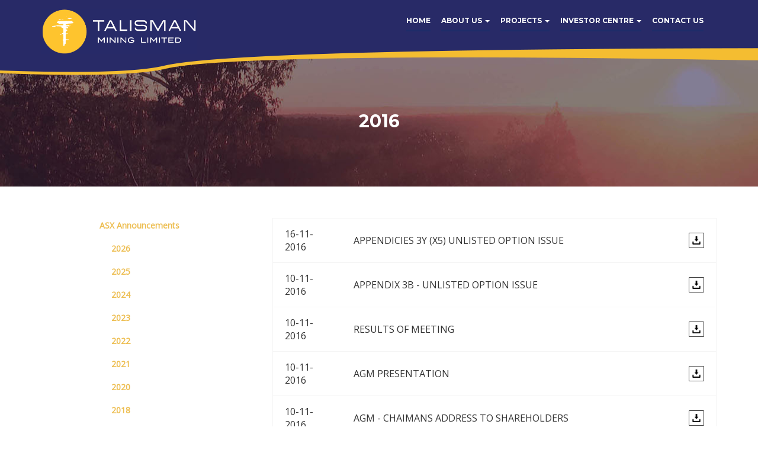

--- FILE ---
content_type: text/html; charset=UTF-8
request_url: https://www.talismanmining.com.au/investor-centre/asx-announcements/asx-2016/
body_size: 29356
content:

<!DOCTYPE html>
<html xmlns="http://www.w3.org/1999/xhtml" lang="en-AU">
	<head>
		
		<meta charset="utf-8"><script type="text/javascript">(window.NREUM||(NREUM={})).init={privacy:{cookies_enabled:true},ajax:{deny_list:["bam.nr-data.net"]},feature_flags:["soft_nav"],distributed_tracing:{enabled:true}};(window.NREUM||(NREUM={})).loader_config={agentID:"532106819",accountID:"3228101",trustKey:"3228101",xpid:"VwQFWVdTCRAFV1NSAAkBUlE=",licenseKey:"NRJS-0e43005d0f5e70dd693",applicationID:"532078645",browserID:"532106819"};;/*! For license information please see nr-loader-spa-1.308.0.min.js.LICENSE.txt */
(()=>{var e,t,r={384:(e,t,r)=>{"use strict";r.d(t,{NT:()=>a,US:()=>u,Zm:()=>o,bQ:()=>d,dV:()=>c,pV:()=>l});var n=r(6154),i=r(1863),s=r(1910);const a={beacon:"bam.nr-data.net",errorBeacon:"bam.nr-data.net"};function o(){return n.gm.NREUM||(n.gm.NREUM={}),void 0===n.gm.newrelic&&(n.gm.newrelic=n.gm.NREUM),n.gm.NREUM}function c(){let e=o();return e.o||(e.o={ST:n.gm.setTimeout,SI:n.gm.setImmediate||n.gm.setInterval,CT:n.gm.clearTimeout,XHR:n.gm.XMLHttpRequest,REQ:n.gm.Request,EV:n.gm.Event,PR:n.gm.Promise,MO:n.gm.MutationObserver,FETCH:n.gm.fetch,WS:n.gm.WebSocket},(0,s.i)(...Object.values(e.o))),e}function d(e,t){let r=o();r.initializedAgents??={},t.initializedAt={ms:(0,i.t)(),date:new Date},r.initializedAgents[e]=t}function u(e,t){o()[e]=t}function l(){return function(){let e=o();const t=e.info||{};e.info={beacon:a.beacon,errorBeacon:a.errorBeacon,...t}}(),function(){let e=o();const t=e.init||{};e.init={...t}}(),c(),function(){let e=o();const t=e.loader_config||{};e.loader_config={...t}}(),o()}},782:(e,t,r)=>{"use strict";r.d(t,{T:()=>n});const n=r(860).K7.pageViewTiming},860:(e,t,r)=>{"use strict";r.d(t,{$J:()=>u,K7:()=>c,P3:()=>d,XX:()=>i,Yy:()=>o,df:()=>s,qY:()=>n,v4:()=>a});const n="events",i="jserrors",s="browser/blobs",a="rum",o="browser/logs",c={ajax:"ajax",genericEvents:"generic_events",jserrors:i,logging:"logging",metrics:"metrics",pageAction:"page_action",pageViewEvent:"page_view_event",pageViewTiming:"page_view_timing",sessionReplay:"session_replay",sessionTrace:"session_trace",softNav:"soft_navigations",spa:"spa"},d={[c.pageViewEvent]:1,[c.pageViewTiming]:2,[c.metrics]:3,[c.jserrors]:4,[c.spa]:5,[c.ajax]:6,[c.sessionTrace]:7,[c.softNav]:8,[c.sessionReplay]:9,[c.logging]:10,[c.genericEvents]:11},u={[c.pageViewEvent]:a,[c.pageViewTiming]:n,[c.ajax]:n,[c.spa]:n,[c.softNav]:n,[c.metrics]:i,[c.jserrors]:i,[c.sessionTrace]:s,[c.sessionReplay]:s,[c.logging]:o,[c.genericEvents]:"ins"}},944:(e,t,r)=>{"use strict";r.d(t,{R:()=>i});var n=r(3241);function i(e,t){"function"==typeof console.debug&&(console.debug("New Relic Warning: https://github.com/newrelic/newrelic-browser-agent/blob/main/docs/warning-codes.md#".concat(e),t),(0,n.W)({agentIdentifier:null,drained:null,type:"data",name:"warn",feature:"warn",data:{code:e,secondary:t}}))}},993:(e,t,r)=>{"use strict";r.d(t,{A$:()=>s,ET:()=>a,TZ:()=>o,p_:()=>i});var n=r(860);const i={ERROR:"ERROR",WARN:"WARN",INFO:"INFO",DEBUG:"DEBUG",TRACE:"TRACE"},s={OFF:0,ERROR:1,WARN:2,INFO:3,DEBUG:4,TRACE:5},a="log",o=n.K7.logging},1541:(e,t,r)=>{"use strict";r.d(t,{U:()=>i,f:()=>n});const n={MFE:"MFE",BA:"BA"};function i(e,t){if(2!==t?.harvestEndpointVersion)return{};const r=t.agentRef.runtime.appMetadata.agents[0].entityGuid;return e?{"source.id":e.id,"source.name":e.name,"source.type":e.type,"parent.id":e.parent?.id||r,"parent.type":e.parent?.type||n.BA}:{"entity.guid":r,appId:t.agentRef.info.applicationID}}},1687:(e,t,r)=>{"use strict";r.d(t,{Ak:()=>d,Ze:()=>h,x3:()=>u});var n=r(3241),i=r(7836),s=r(3606),a=r(860),o=r(2646);const c={};function d(e,t){const r={staged:!1,priority:a.P3[t]||0};l(e),c[e].get(t)||c[e].set(t,r)}function u(e,t){e&&c[e]&&(c[e].get(t)&&c[e].delete(t),p(e,t,!1),c[e].size&&f(e))}function l(e){if(!e)throw new Error("agentIdentifier required");c[e]||(c[e]=new Map)}function h(e="",t="feature",r=!1){if(l(e),!e||!c[e].get(t)||r)return p(e,t);c[e].get(t).staged=!0,f(e)}function f(e){const t=Array.from(c[e]);t.every(([e,t])=>t.staged)&&(t.sort((e,t)=>e[1].priority-t[1].priority),t.forEach(([t])=>{c[e].delete(t),p(e,t)}))}function p(e,t,r=!0){const a=e?i.ee.get(e):i.ee,c=s.i.handlers;if(!a.aborted&&a.backlog&&c){if((0,n.W)({agentIdentifier:e,type:"lifecycle",name:"drain",feature:t}),r){const e=a.backlog[t],r=c[t];if(r){for(let t=0;e&&t<e.length;++t)g(e[t],r);Object.entries(r).forEach(([e,t])=>{Object.values(t||{}).forEach(t=>{t[0]?.on&&t[0]?.context()instanceof o.y&&t[0].on(e,t[1])})})}}a.isolatedBacklog||delete c[t],a.backlog[t]=null,a.emit("drain-"+t,[])}}function g(e,t){var r=e[1];Object.values(t[r]||{}).forEach(t=>{var r=e[0];if(t[0]===r){var n=t[1],i=e[3],s=e[2];n.apply(i,s)}})}},1738:(e,t,r)=>{"use strict";r.d(t,{U:()=>f,Y:()=>h});var n=r(3241),i=r(9908),s=r(1863),a=r(944),o=r(5701),c=r(3969),d=r(8362),u=r(860),l=r(4261);function h(e,t,r,s){const h=s||r;!h||h[e]&&h[e]!==d.d.prototype[e]||(h[e]=function(){(0,i.p)(c.xV,["API/"+e+"/called"],void 0,u.K7.metrics,r.ee),(0,n.W)({agentIdentifier:r.agentIdentifier,drained:!!o.B?.[r.agentIdentifier],type:"data",name:"api",feature:l.Pl+e,data:{}});try{return t.apply(this,arguments)}catch(e){(0,a.R)(23,e)}})}function f(e,t,r,n,a){const o=e.info;null===r?delete o.jsAttributes[t]:o.jsAttributes[t]=r,(a||null===r)&&(0,i.p)(l.Pl+n,[(0,s.t)(),t,r],void 0,"session",e.ee)}},1741:(e,t,r)=>{"use strict";r.d(t,{W:()=>s});var n=r(944),i=r(4261);class s{#e(e,...t){if(this[e]!==s.prototype[e])return this[e](...t);(0,n.R)(35,e)}addPageAction(e,t){return this.#e(i.hG,e,t)}register(e){return this.#e(i.eY,e)}recordCustomEvent(e,t){return this.#e(i.fF,e,t)}setPageViewName(e,t){return this.#e(i.Fw,e,t)}setCustomAttribute(e,t,r){return this.#e(i.cD,e,t,r)}noticeError(e,t){return this.#e(i.o5,e,t)}setUserId(e,t=!1){return this.#e(i.Dl,e,t)}setApplicationVersion(e){return this.#e(i.nb,e)}setErrorHandler(e){return this.#e(i.bt,e)}addRelease(e,t){return this.#e(i.k6,e,t)}log(e,t){return this.#e(i.$9,e,t)}start(){return this.#e(i.d3)}finished(e){return this.#e(i.BL,e)}recordReplay(){return this.#e(i.CH)}pauseReplay(){return this.#e(i.Tb)}addToTrace(e){return this.#e(i.U2,e)}setCurrentRouteName(e){return this.#e(i.PA,e)}interaction(e){return this.#e(i.dT,e)}wrapLogger(e,t,r){return this.#e(i.Wb,e,t,r)}measure(e,t){return this.#e(i.V1,e,t)}consent(e){return this.#e(i.Pv,e)}}},1863:(e,t,r)=>{"use strict";function n(){return Math.floor(performance.now())}r.d(t,{t:()=>n})},1910:(e,t,r)=>{"use strict";r.d(t,{i:()=>s});var n=r(944);const i=new Map;function s(...e){return e.every(e=>{if(i.has(e))return i.get(e);const t="function"==typeof e?e.toString():"",r=t.includes("[native code]"),s=t.includes("nrWrapper");return r||s||(0,n.R)(64,e?.name||t),i.set(e,r),r})}},2555:(e,t,r)=>{"use strict";r.d(t,{D:()=>o,f:()=>a});var n=r(384),i=r(8122);const s={beacon:n.NT.beacon,errorBeacon:n.NT.errorBeacon,licenseKey:void 0,applicationID:void 0,sa:void 0,queueTime:void 0,applicationTime:void 0,ttGuid:void 0,user:void 0,account:void 0,product:void 0,extra:void 0,jsAttributes:{},userAttributes:void 0,atts:void 0,transactionName:void 0,tNamePlain:void 0};function a(e){try{return!!e.licenseKey&&!!e.errorBeacon&&!!e.applicationID}catch(e){return!1}}const o=e=>(0,i.a)(e,s)},2614:(e,t,r)=>{"use strict";r.d(t,{BB:()=>a,H3:()=>n,g:()=>d,iL:()=>c,tS:()=>o,uh:()=>i,wk:()=>s});const n="NRBA",i="SESSION",s=144e5,a=18e5,o={STARTED:"session-started",PAUSE:"session-pause",RESET:"session-reset",RESUME:"session-resume",UPDATE:"session-update"},c={SAME_TAB:"same-tab",CROSS_TAB:"cross-tab"},d={OFF:0,FULL:1,ERROR:2}},2646:(e,t,r)=>{"use strict";r.d(t,{y:()=>n});class n{constructor(e){this.contextId=e}}},2843:(e,t,r)=>{"use strict";r.d(t,{G:()=>s,u:()=>i});var n=r(3878);function i(e,t=!1,r,i){(0,n.DD)("visibilitychange",function(){if(t)return void("hidden"===document.visibilityState&&e());e(document.visibilityState)},r,i)}function s(e,t,r){(0,n.sp)("pagehide",e,t,r)}},3241:(e,t,r)=>{"use strict";r.d(t,{W:()=>s});var n=r(6154);const i="newrelic";function s(e={}){try{n.gm.dispatchEvent(new CustomEvent(i,{detail:e}))}catch(e){}}},3304:(e,t,r)=>{"use strict";r.d(t,{A:()=>s});var n=r(7836);const i=()=>{const e=new WeakSet;return(t,r)=>{if("object"==typeof r&&null!==r){if(e.has(r))return;e.add(r)}return r}};function s(e){try{return JSON.stringify(e,i())??""}catch(e){try{n.ee.emit("internal-error",[e])}catch(e){}return""}}},3333:(e,t,r)=>{"use strict";r.d(t,{$v:()=>u,TZ:()=>n,Xh:()=>c,Zp:()=>i,kd:()=>d,mq:()=>o,nf:()=>a,qN:()=>s});const n=r(860).K7.genericEvents,i=["auxclick","click","copy","keydown","paste","scrollend"],s=["focus","blur"],a=4,o=1e3,c=2e3,d=["PageAction","UserAction","BrowserPerformance"],u={RESOURCES:"experimental.resources",REGISTER:"register"}},3434:(e,t,r)=>{"use strict";r.d(t,{Jt:()=>s,YM:()=>d});var n=r(7836),i=r(5607);const s="nr@original:".concat(i.W),a=50;var o=Object.prototype.hasOwnProperty,c=!1;function d(e,t){return e||(e=n.ee),r.inPlace=function(e,t,n,i,s){n||(n="");const a="-"===n.charAt(0);for(let o=0;o<t.length;o++){const c=t[o],d=e[c];l(d)||(e[c]=r(d,a?c+n:n,i,c,s))}},r.flag=s,r;function r(t,r,n,c,d){return l(t)?t:(r||(r=""),nrWrapper[s]=t,function(e,t,r){if(Object.defineProperty&&Object.keys)try{return Object.keys(e).forEach(function(r){Object.defineProperty(t,r,{get:function(){return e[r]},set:function(t){return e[r]=t,t}})}),t}catch(e){u([e],r)}for(var n in e)o.call(e,n)&&(t[n]=e[n])}(t,nrWrapper,e),nrWrapper);function nrWrapper(){var s,o,l,h;let f;try{o=this,s=[...arguments],l="function"==typeof n?n(s,o):n||{}}catch(t){u([t,"",[s,o,c],l],e)}i(r+"start",[s,o,c],l,d);const p=performance.now();let g;try{return h=t.apply(o,s),g=performance.now(),h}catch(e){throw g=performance.now(),i(r+"err",[s,o,e],l,d),f=e,f}finally{const e=g-p,t={start:p,end:g,duration:e,isLongTask:e>=a,methodName:c,thrownError:f};t.isLongTask&&i("long-task",[t,o],l,d),i(r+"end",[s,o,h],l,d)}}}function i(r,n,i,s){if(!c||t){var a=c;c=!0;try{e.emit(r,n,i,t,s)}catch(t){u([t,r,n,i],e)}c=a}}}function u(e,t){t||(t=n.ee);try{t.emit("internal-error",e)}catch(e){}}function l(e){return!(e&&"function"==typeof e&&e.apply&&!e[s])}},3606:(e,t,r)=>{"use strict";r.d(t,{i:()=>s});var n=r(9908);s.on=a;var i=s.handlers={};function s(e,t,r,s){a(s||n.d,i,e,t,r)}function a(e,t,r,i,s){s||(s="feature"),e||(e=n.d);var a=t[s]=t[s]||{};(a[r]=a[r]||[]).push([e,i])}},3738:(e,t,r)=>{"use strict";r.d(t,{He:()=>i,Kp:()=>o,Lc:()=>d,Rz:()=>u,TZ:()=>n,bD:()=>s,d3:()=>a,jx:()=>l,sl:()=>h,uP:()=>c});const n=r(860).K7.sessionTrace,i="bstResource",s="resource",a="-start",o="-end",c="fn"+a,d="fn"+o,u="pushState",l=1e3,h=3e4},3785:(e,t,r)=>{"use strict";r.d(t,{R:()=>c,b:()=>d});var n=r(9908),i=r(1863),s=r(860),a=r(3969),o=r(993);function c(e,t,r={},c=o.p_.INFO,d=!0,u,l=(0,i.t)()){(0,n.p)(a.xV,["API/logging/".concat(c.toLowerCase(),"/called")],void 0,s.K7.metrics,e),(0,n.p)(o.ET,[l,t,r,c,d,u],void 0,s.K7.logging,e)}function d(e){return"string"==typeof e&&Object.values(o.p_).some(t=>t===e.toUpperCase().trim())}},3878:(e,t,r)=>{"use strict";function n(e,t){return{capture:e,passive:!1,signal:t}}function i(e,t,r=!1,i){window.addEventListener(e,t,n(r,i))}function s(e,t,r=!1,i){document.addEventListener(e,t,n(r,i))}r.d(t,{DD:()=>s,jT:()=>n,sp:()=>i})},3962:(e,t,r)=>{"use strict";r.d(t,{AM:()=>a,O2:()=>l,OV:()=>s,Qu:()=>h,TZ:()=>c,ih:()=>f,pP:()=>o,t1:()=>u,tC:()=>i,wD:()=>d});var n=r(860);const i=["click","keydown","submit"],s="popstate",a="api",o="initialPageLoad",c=n.K7.softNav,d=5e3,u=500,l={INITIAL_PAGE_LOAD:"",ROUTE_CHANGE:1,UNSPECIFIED:2},h={INTERACTION:1,AJAX:2,CUSTOM_END:3,CUSTOM_TRACER:4},f={IP:"in progress",PF:"pending finish",FIN:"finished",CAN:"cancelled"}},3969:(e,t,r)=>{"use strict";r.d(t,{TZ:()=>n,XG:()=>o,rs:()=>i,xV:()=>a,z_:()=>s});const n=r(860).K7.metrics,i="sm",s="cm",a="storeSupportabilityMetrics",o="storeEventMetrics"},4234:(e,t,r)=>{"use strict";r.d(t,{W:()=>s});var n=r(7836),i=r(1687);class s{constructor(e,t){this.agentIdentifier=e,this.ee=n.ee.get(e),this.featureName=t,this.blocked=!1}deregisterDrain(){(0,i.x3)(this.agentIdentifier,this.featureName)}}},4261:(e,t,r)=>{"use strict";r.d(t,{$9:()=>u,BL:()=>c,CH:()=>p,Dl:()=>R,Fw:()=>w,PA:()=>v,Pl:()=>n,Pv:()=>A,Tb:()=>h,U2:()=>a,V1:()=>E,Wb:()=>T,bt:()=>y,cD:()=>b,d3:()=>x,dT:()=>d,eY:()=>g,fF:()=>f,hG:()=>s,hw:()=>i,k6:()=>o,nb:()=>m,o5:()=>l});const n="api-",i=n+"ixn-",s="addPageAction",a="addToTrace",o="addRelease",c="finished",d="interaction",u="log",l="noticeError",h="pauseReplay",f="recordCustomEvent",p="recordReplay",g="register",m="setApplicationVersion",v="setCurrentRouteName",b="setCustomAttribute",y="setErrorHandler",w="setPageViewName",R="setUserId",x="start",T="wrapLogger",E="measure",A="consent"},5205:(e,t,r)=>{"use strict";r.d(t,{j:()=>S});var n=r(384),i=r(1741);var s=r(2555),a=r(3333);const o=e=>{if(!e||"string"!=typeof e)return!1;try{document.createDocumentFragment().querySelector(e)}catch{return!1}return!0};var c=r(2614),d=r(944),u=r(8122);const l="[data-nr-mask]",h=e=>(0,u.a)(e,(()=>{const e={feature_flags:[],experimental:{allow_registered_children:!1,resources:!1},mask_selector:"*",block_selector:"[data-nr-block]",mask_input_options:{color:!1,date:!1,"datetime-local":!1,email:!1,month:!1,number:!1,range:!1,search:!1,tel:!1,text:!1,time:!1,url:!1,week:!1,textarea:!1,select:!1,password:!0}};return{ajax:{deny_list:void 0,block_internal:!0,enabled:!0,autoStart:!0},api:{get allow_registered_children(){return e.feature_flags.includes(a.$v.REGISTER)||e.experimental.allow_registered_children},set allow_registered_children(t){e.experimental.allow_registered_children=t},duplicate_registered_data:!1},browser_consent_mode:{enabled:!1},distributed_tracing:{enabled:void 0,exclude_newrelic_header:void 0,cors_use_newrelic_header:void 0,cors_use_tracecontext_headers:void 0,allowed_origins:void 0},get feature_flags(){return e.feature_flags},set feature_flags(t){e.feature_flags=t},generic_events:{enabled:!0,autoStart:!0},harvest:{interval:30},jserrors:{enabled:!0,autoStart:!0},logging:{enabled:!0,autoStart:!0},metrics:{enabled:!0,autoStart:!0},obfuscate:void 0,page_action:{enabled:!0},page_view_event:{enabled:!0,autoStart:!0},page_view_timing:{enabled:!0,autoStart:!0},performance:{capture_marks:!1,capture_measures:!1,capture_detail:!0,resources:{get enabled(){return e.feature_flags.includes(a.$v.RESOURCES)||e.experimental.resources},set enabled(t){e.experimental.resources=t},asset_types:[],first_party_domains:[],ignore_newrelic:!0}},privacy:{cookies_enabled:!0},proxy:{assets:void 0,beacon:void 0},session:{expiresMs:c.wk,inactiveMs:c.BB},session_replay:{autoStart:!0,enabled:!1,preload:!1,sampling_rate:10,error_sampling_rate:100,collect_fonts:!1,inline_images:!1,fix_stylesheets:!0,mask_all_inputs:!0,get mask_text_selector(){return e.mask_selector},set mask_text_selector(t){o(t)?e.mask_selector="".concat(t,",").concat(l):""===t||null===t?e.mask_selector=l:(0,d.R)(5,t)},get block_class(){return"nr-block"},get ignore_class(){return"nr-ignore"},get mask_text_class(){return"nr-mask"},get block_selector(){return e.block_selector},set block_selector(t){o(t)?e.block_selector+=",".concat(t):""!==t&&(0,d.R)(6,t)},get mask_input_options(){return e.mask_input_options},set mask_input_options(t){t&&"object"==typeof t?e.mask_input_options={...t,password:!0}:(0,d.R)(7,t)}},session_trace:{enabled:!0,autoStart:!0},soft_navigations:{enabled:!0,autoStart:!0},spa:{enabled:!0,autoStart:!0},ssl:void 0,user_actions:{enabled:!0,elementAttributes:["id","className","tagName","type"]}}})());var f=r(6154),p=r(9324);let g=0;const m={buildEnv:p.F3,distMethod:p.Xs,version:p.xv,originTime:f.WN},v={consented:!1},b={appMetadata:{},get consented(){return this.session?.state?.consent||v.consented},set consented(e){v.consented=e},customTransaction:void 0,denyList:void 0,disabled:!1,harvester:void 0,isolatedBacklog:!1,isRecording:!1,loaderType:void 0,maxBytes:3e4,obfuscator:void 0,onerror:void 0,ptid:void 0,releaseIds:{},session:void 0,timeKeeper:void 0,registeredEntities:[],jsAttributesMetadata:{bytes:0},get harvestCount(){return++g}},y=e=>{const t=(0,u.a)(e,b),r=Object.keys(m).reduce((e,t)=>(e[t]={value:m[t],writable:!1,configurable:!0,enumerable:!0},e),{});return Object.defineProperties(t,r)};var w=r(5701);const R=e=>{const t=e.startsWith("http");e+="/",r.p=t?e:"https://"+e};var x=r(7836),T=r(3241);const E={accountID:void 0,trustKey:void 0,agentID:void 0,licenseKey:void 0,applicationID:void 0,xpid:void 0},A=e=>(0,u.a)(e,E),_=new Set;function S(e,t={},r,a){let{init:o,info:c,loader_config:d,runtime:u={},exposed:l=!0}=t;if(!c){const e=(0,n.pV)();o=e.init,c=e.info,d=e.loader_config}e.init=h(o||{}),e.loader_config=A(d||{}),c.jsAttributes??={},f.bv&&(c.jsAttributes.isWorker=!0),e.info=(0,s.D)(c);const p=e.init,g=[c.beacon,c.errorBeacon];_.has(e.agentIdentifier)||(p.proxy.assets&&(R(p.proxy.assets),g.push(p.proxy.assets)),p.proxy.beacon&&g.push(p.proxy.beacon),e.beacons=[...g],function(e){const t=(0,n.pV)();Object.getOwnPropertyNames(i.W.prototype).forEach(r=>{const n=i.W.prototype[r];if("function"!=typeof n||"constructor"===n)return;let s=t[r];e[r]&&!1!==e.exposed&&"micro-agent"!==e.runtime?.loaderType&&(t[r]=(...t)=>{const n=e[r](...t);return s?s(...t):n})})}(e),(0,n.US)("activatedFeatures",w.B)),u.denyList=[...p.ajax.deny_list||[],...p.ajax.block_internal?g:[]],u.ptid=e.agentIdentifier,u.loaderType=r,e.runtime=y(u),_.has(e.agentIdentifier)||(e.ee=x.ee.get(e.agentIdentifier),e.exposed=l,(0,T.W)({agentIdentifier:e.agentIdentifier,drained:!!w.B?.[e.agentIdentifier],type:"lifecycle",name:"initialize",feature:void 0,data:e.config})),_.add(e.agentIdentifier)}},5270:(e,t,r)=>{"use strict";r.d(t,{Aw:()=>a,SR:()=>s,rF:()=>o});var n=r(384),i=r(7767);function s(e){return!!(0,n.dV)().o.MO&&(0,i.V)(e)&&!0===e?.session_trace.enabled}function a(e){return!0===e?.session_replay.preload&&s(e)}function o(e,t){try{if("string"==typeof t?.type){if("password"===t.type.toLowerCase())return"*".repeat(e?.length||0);if(void 0!==t?.dataset?.nrUnmask||t?.classList?.contains("nr-unmask"))return e}}catch(e){}return"string"==typeof e?e.replace(/[\S]/g,"*"):"*".repeat(e?.length||0)}},5289:(e,t,r)=>{"use strict";r.d(t,{GG:()=>a,Qr:()=>c,sB:()=>o});var n=r(3878),i=r(6389);function s(){return"undefined"==typeof document||"complete"===document.readyState}function a(e,t){if(s())return e();const r=(0,i.J)(e),a=setInterval(()=>{s()&&(clearInterval(a),r())},500);(0,n.sp)("load",r,t)}function o(e){if(s())return e();(0,n.DD)("DOMContentLoaded",e)}function c(e){if(s())return e();(0,n.sp)("popstate",e)}},5607:(e,t,r)=>{"use strict";r.d(t,{W:()=>n});const n=(0,r(9566).bz)()},5701:(e,t,r)=>{"use strict";r.d(t,{B:()=>s,t:()=>a});var n=r(3241);const i=new Set,s={};function a(e,t){const r=t.agentIdentifier;s[r]??={},e&&"object"==typeof e&&(i.has(r)||(t.ee.emit("rumresp",[e]),s[r]=e,i.add(r),(0,n.W)({agentIdentifier:r,loaded:!0,drained:!0,type:"lifecycle",name:"load",feature:void 0,data:e})))}},6154:(e,t,r)=>{"use strict";r.d(t,{OF:()=>d,RI:()=>i,WN:()=>h,bv:()=>s,eN:()=>f,gm:()=>a,lR:()=>l,m:()=>c,mw:()=>o,sb:()=>u});var n=r(1863);const i="undefined"!=typeof window&&!!window.document,s="undefined"!=typeof WorkerGlobalScope&&("undefined"!=typeof self&&self instanceof WorkerGlobalScope&&self.navigator instanceof WorkerNavigator||"undefined"!=typeof globalThis&&globalThis instanceof WorkerGlobalScope&&globalThis.navigator instanceof WorkerNavigator),a=i?window:"undefined"!=typeof WorkerGlobalScope&&("undefined"!=typeof self&&self instanceof WorkerGlobalScope&&self||"undefined"!=typeof globalThis&&globalThis instanceof WorkerGlobalScope&&globalThis),o=Boolean("hidden"===a?.document?.visibilityState),c=""+a?.location,d=/iPad|iPhone|iPod/.test(a.navigator?.userAgent),u=d&&"undefined"==typeof SharedWorker,l=(()=>{const e=a.navigator?.userAgent?.match(/Firefox[/\s](\d+\.\d+)/);return Array.isArray(e)&&e.length>=2?+e[1]:0})(),h=Date.now()-(0,n.t)(),f=()=>"undefined"!=typeof PerformanceNavigationTiming&&a?.performance?.getEntriesByType("navigation")?.[0]?.responseStart},6344:(e,t,r)=>{"use strict";r.d(t,{BB:()=>u,Qb:()=>l,TZ:()=>i,Ug:()=>a,Vh:()=>s,_s:()=>o,bc:()=>d,yP:()=>c});var n=r(2614);const i=r(860).K7.sessionReplay,s="errorDuringReplay",a=.12,o={DomContentLoaded:0,Load:1,FullSnapshot:2,IncrementalSnapshot:3,Meta:4,Custom:5},c={[n.g.ERROR]:15e3,[n.g.FULL]:3e5,[n.g.OFF]:0},d={RESET:{message:"Session was reset",sm:"Reset"},IMPORT:{message:"Recorder failed to import",sm:"Import"},TOO_MANY:{message:"429: Too Many Requests",sm:"Too-Many"},TOO_BIG:{message:"Payload was too large",sm:"Too-Big"},CROSS_TAB:{message:"Session Entity was set to OFF on another tab",sm:"Cross-Tab"},ENTITLEMENTS:{message:"Session Replay is not allowed and will not be started",sm:"Entitlement"}},u=5e3,l={API:"api",RESUME:"resume",SWITCH_TO_FULL:"switchToFull",INITIALIZE:"initialize",PRELOAD:"preload"}},6389:(e,t,r)=>{"use strict";function n(e,t=500,r={}){const n=r?.leading||!1;let i;return(...r)=>{n&&void 0===i&&(e.apply(this,r),i=setTimeout(()=>{i=clearTimeout(i)},t)),n||(clearTimeout(i),i=setTimeout(()=>{e.apply(this,r)},t))}}function i(e){let t=!1;return(...r)=>{t||(t=!0,e.apply(this,r))}}r.d(t,{J:()=>i,s:()=>n})},6630:(e,t,r)=>{"use strict";r.d(t,{T:()=>n});const n=r(860).K7.pageViewEvent},6774:(e,t,r)=>{"use strict";r.d(t,{T:()=>n});const n=r(860).K7.jserrors},7295:(e,t,r)=>{"use strict";r.d(t,{Xv:()=>a,gX:()=>i,iW:()=>s});var n=[];function i(e){if(!e||s(e))return!1;if(0===n.length)return!0;if("*"===n[0].hostname)return!1;for(var t=0;t<n.length;t++){var r=n[t];if(r.hostname.test(e.hostname)&&r.pathname.test(e.pathname))return!1}return!0}function s(e){return void 0===e.hostname}function a(e){if(n=[],e&&e.length)for(var t=0;t<e.length;t++){let r=e[t];if(!r)continue;if("*"===r)return void(n=[{hostname:"*"}]);0===r.indexOf("http://")?r=r.substring(7):0===r.indexOf("https://")&&(r=r.substring(8));const i=r.indexOf("/");let s,a;i>0?(s=r.substring(0,i),a=r.substring(i)):(s=r,a="*");let[c]=s.split(":");n.push({hostname:o(c),pathname:o(a,!0)})}}function o(e,t=!1){const r=e.replace(/[.+?^${}()|[\]\\]/g,e=>"\\"+e).replace(/\*/g,".*?");return new RegExp((t?"^":"")+r+"$")}},7485:(e,t,r)=>{"use strict";r.d(t,{D:()=>i});var n=r(6154);function i(e){if(0===(e||"").indexOf("data:"))return{protocol:"data"};try{const t=new URL(e,location.href),r={port:t.port,hostname:t.hostname,pathname:t.pathname,search:t.search,protocol:t.protocol.slice(0,t.protocol.indexOf(":")),sameOrigin:t.protocol===n.gm?.location?.protocol&&t.host===n.gm?.location?.host};return r.port&&""!==r.port||("http:"===t.protocol&&(r.port="80"),"https:"===t.protocol&&(r.port="443")),r.pathname&&""!==r.pathname?r.pathname.startsWith("/")||(r.pathname="/".concat(r.pathname)):r.pathname="/",r}catch(e){return{}}}},7699:(e,t,r)=>{"use strict";r.d(t,{It:()=>s,KC:()=>o,No:()=>i,qh:()=>a});var n=r(860);const i=16e3,s=1e6,a="SESSION_ERROR",o={[n.K7.logging]:!0,[n.K7.genericEvents]:!1,[n.K7.jserrors]:!1,[n.K7.ajax]:!1}},7767:(e,t,r)=>{"use strict";r.d(t,{V:()=>i});var n=r(6154);const i=e=>n.RI&&!0===e?.privacy.cookies_enabled},7836:(e,t,r)=>{"use strict";r.d(t,{P:()=>o,ee:()=>c});var n=r(384),i=r(8990),s=r(2646),a=r(5607);const o="nr@context:".concat(a.W),c=function e(t,r){var n={},a={},u={},l=!1;try{l=16===r.length&&d.initializedAgents?.[r]?.runtime.isolatedBacklog}catch(e){}var h={on:p,addEventListener:p,removeEventListener:function(e,t){var r=n[e];if(!r)return;for(var i=0;i<r.length;i++)r[i]===t&&r.splice(i,1)},emit:function(e,r,n,i,s){!1!==s&&(s=!0);if(c.aborted&&!i)return;t&&s&&t.emit(e,r,n);var o=f(n);g(e).forEach(e=>{e.apply(o,r)});var d=v()[a[e]];d&&d.push([h,e,r,o]);return o},get:m,listeners:g,context:f,buffer:function(e,t){const r=v();if(t=t||"feature",h.aborted)return;Object.entries(e||{}).forEach(([e,n])=>{a[n]=t,t in r||(r[t]=[])})},abort:function(){h._aborted=!0,Object.keys(h.backlog).forEach(e=>{delete h.backlog[e]})},isBuffering:function(e){return!!v()[a[e]]},debugId:r,backlog:l?{}:t&&"object"==typeof t.backlog?t.backlog:{},isolatedBacklog:l};return Object.defineProperty(h,"aborted",{get:()=>{let e=h._aborted||!1;return e||(t&&(e=t.aborted),e)}}),h;function f(e){return e&&e instanceof s.y?e:e?(0,i.I)(e,o,()=>new s.y(o)):new s.y(o)}function p(e,t){n[e]=g(e).concat(t)}function g(e){return n[e]||[]}function m(t){return u[t]=u[t]||e(h,t)}function v(){return h.backlog}}(void 0,"globalEE"),d=(0,n.Zm)();d.ee||(d.ee=c)},8122:(e,t,r)=>{"use strict";r.d(t,{a:()=>i});var n=r(944);function i(e,t){try{if(!e||"object"!=typeof e)return(0,n.R)(3);if(!t||"object"!=typeof t)return(0,n.R)(4);const r=Object.create(Object.getPrototypeOf(t),Object.getOwnPropertyDescriptors(t)),s=0===Object.keys(r).length?e:r;for(let a in s)if(void 0!==e[a])try{if(null===e[a]){r[a]=null;continue}Array.isArray(e[a])&&Array.isArray(t[a])?r[a]=Array.from(new Set([...e[a],...t[a]])):"object"==typeof e[a]&&"object"==typeof t[a]?r[a]=i(e[a],t[a]):r[a]=e[a]}catch(e){r[a]||(0,n.R)(1,e)}return r}catch(e){(0,n.R)(2,e)}}},8139:(e,t,r)=>{"use strict";r.d(t,{u:()=>h});var n=r(7836),i=r(3434),s=r(8990),a=r(6154);const o={},c=a.gm.XMLHttpRequest,d="addEventListener",u="removeEventListener",l="nr@wrapped:".concat(n.P);function h(e){var t=function(e){return(e||n.ee).get("events")}(e);if(o[t.debugId]++)return t;o[t.debugId]=1;var r=(0,i.YM)(t,!0);function h(e){r.inPlace(e,[d,u],"-",p)}function p(e,t){return e[1]}return"getPrototypeOf"in Object&&(a.RI&&f(document,h),c&&f(c.prototype,h),f(a.gm,h)),t.on(d+"-start",function(e,t){var n=e[1];if(null!==n&&("function"==typeof n||"object"==typeof n)&&"newrelic"!==e[0]){var i=(0,s.I)(n,l,function(){var e={object:function(){if("function"!=typeof n.handleEvent)return;return n.handleEvent.apply(n,arguments)},function:n}[typeof n];return e?r(e,"fn-",null,e.name||"anonymous"):n});this.wrapped=e[1]=i}}),t.on(u+"-start",function(e){e[1]=this.wrapped||e[1]}),t}function f(e,t,...r){let n=e;for(;"object"==typeof n&&!Object.prototype.hasOwnProperty.call(n,d);)n=Object.getPrototypeOf(n);n&&t(n,...r)}},8362:(e,t,r)=>{"use strict";r.d(t,{d:()=>s});var n=r(9566),i=r(1741);class s extends i.W{agentIdentifier=(0,n.LA)(16)}},8374:(e,t,r)=>{r.nc=(()=>{try{return document?.currentScript?.nonce}catch(e){}return""})()},8990:(e,t,r)=>{"use strict";r.d(t,{I:()=>i});var n=Object.prototype.hasOwnProperty;function i(e,t,r){if(n.call(e,t))return e[t];var i=r();if(Object.defineProperty&&Object.keys)try{return Object.defineProperty(e,t,{value:i,writable:!0,enumerable:!1}),i}catch(e){}return e[t]=i,i}},9119:(e,t,r)=>{"use strict";r.d(t,{L:()=>s});var n=/([^?#]*)[^#]*(#[^?]*|$).*/,i=/([^?#]*)().*/;function s(e,t){return e?e.replace(t?n:i,"$1$2"):e}},9300:(e,t,r)=>{"use strict";r.d(t,{T:()=>n});const n=r(860).K7.ajax},9324:(e,t,r)=>{"use strict";r.d(t,{AJ:()=>a,F3:()=>i,Xs:()=>s,Yq:()=>o,xv:()=>n});const n="1.308.0",i="PROD",s="CDN",a="@newrelic/rrweb",o="1.0.1"},9566:(e,t,r)=>{"use strict";r.d(t,{LA:()=>o,ZF:()=>c,bz:()=>a,el:()=>d});var n=r(6154);const i="xxxxxxxx-xxxx-4xxx-yxxx-xxxxxxxxxxxx";function s(e,t){return e?15&e[t]:16*Math.random()|0}function a(){const e=n.gm?.crypto||n.gm?.msCrypto;let t,r=0;return e&&e.getRandomValues&&(t=e.getRandomValues(new Uint8Array(30))),i.split("").map(e=>"x"===e?s(t,r++).toString(16):"y"===e?(3&s()|8).toString(16):e).join("")}function o(e){const t=n.gm?.crypto||n.gm?.msCrypto;let r,i=0;t&&t.getRandomValues&&(r=t.getRandomValues(new Uint8Array(e)));const a=[];for(var o=0;o<e;o++)a.push(s(r,i++).toString(16));return a.join("")}function c(){return o(16)}function d(){return o(32)}},9908:(e,t,r)=>{"use strict";r.d(t,{d:()=>n,p:()=>i});var n=r(7836).ee.get("handle");function i(e,t,r,i,s){s?(s.buffer([e],i),s.emit(e,t,r)):(n.buffer([e],i),n.emit(e,t,r))}}},n={};function i(e){var t=n[e];if(void 0!==t)return t.exports;var s=n[e]={exports:{}};return r[e](s,s.exports,i),s.exports}i.m=r,i.d=(e,t)=>{for(var r in t)i.o(t,r)&&!i.o(e,r)&&Object.defineProperty(e,r,{enumerable:!0,get:t[r]})},i.f={},i.e=e=>Promise.all(Object.keys(i.f).reduce((t,r)=>(i.f[r](e,t),t),[])),i.u=e=>({212:"nr-spa-compressor",249:"nr-spa-recorder",478:"nr-spa"}[e]+"-1.308.0.min.js"),i.o=(e,t)=>Object.prototype.hasOwnProperty.call(e,t),e={},t="NRBA-1.308.0.PROD:",i.l=(r,n,s,a)=>{if(e[r])e[r].push(n);else{var o,c;if(void 0!==s)for(var d=document.getElementsByTagName("script"),u=0;u<d.length;u++){var l=d[u];if(l.getAttribute("src")==r||l.getAttribute("data-webpack")==t+s){o=l;break}}if(!o){c=!0;var h={478:"sha512-RSfSVnmHk59T/uIPbdSE0LPeqcEdF4/+XhfJdBuccH5rYMOEZDhFdtnh6X6nJk7hGpzHd9Ujhsy7lZEz/ORYCQ==",249:"sha512-ehJXhmntm85NSqW4MkhfQqmeKFulra3klDyY0OPDUE+sQ3GokHlPh1pmAzuNy//3j4ac6lzIbmXLvGQBMYmrkg==",212:"sha512-B9h4CR46ndKRgMBcK+j67uSR2RCnJfGefU+A7FrgR/k42ovXy5x/MAVFiSvFxuVeEk/pNLgvYGMp1cBSK/G6Fg=="};(o=document.createElement("script")).charset="utf-8",i.nc&&o.setAttribute("nonce",i.nc),o.setAttribute("data-webpack",t+s),o.src=r,0!==o.src.indexOf(window.location.origin+"/")&&(o.crossOrigin="anonymous"),h[a]&&(o.integrity=h[a])}e[r]=[n];var f=(t,n)=>{o.onerror=o.onload=null,clearTimeout(p);var i=e[r];if(delete e[r],o.parentNode&&o.parentNode.removeChild(o),i&&i.forEach(e=>e(n)),t)return t(n)},p=setTimeout(f.bind(null,void 0,{type:"timeout",target:o}),12e4);o.onerror=f.bind(null,o.onerror),o.onload=f.bind(null,o.onload),c&&document.head.appendChild(o)}},i.r=e=>{"undefined"!=typeof Symbol&&Symbol.toStringTag&&Object.defineProperty(e,Symbol.toStringTag,{value:"Module"}),Object.defineProperty(e,"__esModule",{value:!0})},i.p="https://js-agent.newrelic.com/",(()=>{var e={38:0,788:0};i.f.j=(t,r)=>{var n=i.o(e,t)?e[t]:void 0;if(0!==n)if(n)r.push(n[2]);else{var s=new Promise((r,i)=>n=e[t]=[r,i]);r.push(n[2]=s);var a=i.p+i.u(t),o=new Error;i.l(a,r=>{if(i.o(e,t)&&(0!==(n=e[t])&&(e[t]=void 0),n)){var s=r&&("load"===r.type?"missing":r.type),a=r&&r.target&&r.target.src;o.message="Loading chunk "+t+" failed: ("+s+": "+a+")",o.name="ChunkLoadError",o.type=s,o.request=a,n[1](o)}},"chunk-"+t,t)}};var t=(t,r)=>{var n,s,[a,o,c]=r,d=0;if(a.some(t=>0!==e[t])){for(n in o)i.o(o,n)&&(i.m[n]=o[n]);if(c)c(i)}for(t&&t(r);d<a.length;d++)s=a[d],i.o(e,s)&&e[s]&&e[s][0](),e[s]=0},r=self["webpackChunk:NRBA-1.308.0.PROD"]=self["webpackChunk:NRBA-1.308.0.PROD"]||[];r.forEach(t.bind(null,0)),r.push=t.bind(null,r.push.bind(r))})(),(()=>{"use strict";i(8374);var e=i(8362),t=i(860);const r=Object.values(t.K7);var n=i(5205);var s=i(9908),a=i(1863),o=i(4261),c=i(1738);var d=i(1687),u=i(4234),l=i(5289),h=i(6154),f=i(944),p=i(5270),g=i(7767),m=i(6389),v=i(7699);class b extends u.W{constructor(e,t){super(e.agentIdentifier,t),this.agentRef=e,this.abortHandler=void 0,this.featAggregate=void 0,this.loadedSuccessfully=void 0,this.onAggregateImported=new Promise(e=>{this.loadedSuccessfully=e}),this.deferred=Promise.resolve(),!1===e.init[this.featureName].autoStart?this.deferred=new Promise((t,r)=>{this.ee.on("manual-start-all",(0,m.J)(()=>{(0,d.Ak)(e.agentIdentifier,this.featureName),t()}))}):(0,d.Ak)(e.agentIdentifier,t)}importAggregator(e,t,r={}){if(this.featAggregate)return;const n=async()=>{let n;await this.deferred;try{if((0,g.V)(e.init)){const{setupAgentSession:t}=await i.e(478).then(i.bind(i,8766));n=t(e)}}catch(e){(0,f.R)(20,e),this.ee.emit("internal-error",[e]),(0,s.p)(v.qh,[e],void 0,this.featureName,this.ee)}try{if(!this.#t(this.featureName,n,e.init))return(0,d.Ze)(this.agentIdentifier,this.featureName),void this.loadedSuccessfully(!1);const{Aggregate:i}=await t();this.featAggregate=new i(e,r),e.runtime.harvester.initializedAggregates.push(this.featAggregate),this.loadedSuccessfully(!0)}catch(e){(0,f.R)(34,e),this.abortHandler?.(),(0,d.Ze)(this.agentIdentifier,this.featureName,!0),this.loadedSuccessfully(!1),this.ee&&this.ee.abort()}};h.RI?(0,l.GG)(()=>n(),!0):n()}#t(e,r,n){if(this.blocked)return!1;switch(e){case t.K7.sessionReplay:return(0,p.SR)(n)&&!!r;case t.K7.sessionTrace:return!!r;default:return!0}}}var y=i(6630),w=i(2614),R=i(3241);class x extends b{static featureName=y.T;constructor(e){var t;super(e,y.T),this.setupInspectionEvents(e.agentIdentifier),t=e,(0,c.Y)(o.Fw,function(e,r){"string"==typeof e&&("/"!==e.charAt(0)&&(e="/"+e),t.runtime.customTransaction=(r||"http://custom.transaction")+e,(0,s.p)(o.Pl+o.Fw,[(0,a.t)()],void 0,void 0,t.ee))},t),this.importAggregator(e,()=>i.e(478).then(i.bind(i,2467)))}setupInspectionEvents(e){const t=(t,r)=>{t&&(0,R.W)({agentIdentifier:e,timeStamp:t.timeStamp,loaded:"complete"===t.target.readyState,type:"window",name:r,data:t.target.location+""})};(0,l.sB)(e=>{t(e,"DOMContentLoaded")}),(0,l.GG)(e=>{t(e,"load")}),(0,l.Qr)(e=>{t(e,"navigate")}),this.ee.on(w.tS.UPDATE,(t,r)=>{(0,R.W)({agentIdentifier:e,type:"lifecycle",name:"session",data:r})})}}var T=i(384);class E extends e.d{constructor(e){var t;(super(),h.gm)?(this.features={},(0,T.bQ)(this.agentIdentifier,this),this.desiredFeatures=new Set(e.features||[]),this.desiredFeatures.add(x),(0,n.j)(this,e,e.loaderType||"agent"),t=this,(0,c.Y)(o.cD,function(e,r,n=!1){if("string"==typeof e){if(["string","number","boolean"].includes(typeof r)||null===r)return(0,c.U)(t,e,r,o.cD,n);(0,f.R)(40,typeof r)}else(0,f.R)(39,typeof e)},t),function(e){(0,c.Y)(o.Dl,function(t,r=!1){if("string"!=typeof t&&null!==t)return void(0,f.R)(41,typeof t);const n=e.info.jsAttributes["enduser.id"];r&&null!=n&&n!==t?(0,s.p)(o.Pl+"setUserIdAndResetSession",[t],void 0,"session",e.ee):(0,c.U)(e,"enduser.id",t,o.Dl,!0)},e)}(this),function(e){(0,c.Y)(o.nb,function(t){if("string"==typeof t||null===t)return(0,c.U)(e,"application.version",t,o.nb,!1);(0,f.R)(42,typeof t)},e)}(this),function(e){(0,c.Y)(o.d3,function(){e.ee.emit("manual-start-all")},e)}(this),function(e){(0,c.Y)(o.Pv,function(t=!0){if("boolean"==typeof t){if((0,s.p)(o.Pl+o.Pv,[t],void 0,"session",e.ee),e.runtime.consented=t,t){const t=e.features.page_view_event;t.onAggregateImported.then(e=>{const r=t.featAggregate;e&&!r.sentRum&&r.sendRum()})}}else(0,f.R)(65,typeof t)},e)}(this),this.run()):(0,f.R)(21)}get config(){return{info:this.info,init:this.init,loader_config:this.loader_config,runtime:this.runtime}}get api(){return this}run(){try{const e=function(e){const t={};return r.forEach(r=>{t[r]=!!e[r]?.enabled}),t}(this.init),n=[...this.desiredFeatures];n.sort((e,r)=>t.P3[e.featureName]-t.P3[r.featureName]),n.forEach(r=>{if(!e[r.featureName]&&r.featureName!==t.K7.pageViewEvent)return;if(r.featureName===t.K7.spa)return void(0,f.R)(67);const n=function(e){switch(e){case t.K7.ajax:return[t.K7.jserrors];case t.K7.sessionTrace:return[t.K7.ajax,t.K7.pageViewEvent];case t.K7.sessionReplay:return[t.K7.sessionTrace];case t.K7.pageViewTiming:return[t.K7.pageViewEvent];default:return[]}}(r.featureName).filter(e=>!(e in this.features));n.length>0&&(0,f.R)(36,{targetFeature:r.featureName,missingDependencies:n}),this.features[r.featureName]=new r(this)})}catch(e){(0,f.R)(22,e);for(const e in this.features)this.features[e].abortHandler?.();const t=(0,T.Zm)();delete t.initializedAgents[this.agentIdentifier]?.features,delete this.sharedAggregator;return t.ee.get(this.agentIdentifier).abort(),!1}}}var A=i(2843),_=i(782);class S extends b{static featureName=_.T;constructor(e){super(e,_.T),h.RI&&((0,A.u)(()=>(0,s.p)("docHidden",[(0,a.t)()],void 0,_.T,this.ee),!0),(0,A.G)(()=>(0,s.p)("winPagehide",[(0,a.t)()],void 0,_.T,this.ee)),this.importAggregator(e,()=>i.e(478).then(i.bind(i,9917))))}}var O=i(3969);class I extends b{static featureName=O.TZ;constructor(e){super(e,O.TZ),h.RI&&document.addEventListener("securitypolicyviolation",e=>{(0,s.p)(O.xV,["Generic/CSPViolation/Detected"],void 0,this.featureName,this.ee)}),this.importAggregator(e,()=>i.e(478).then(i.bind(i,6555)))}}var N=i(6774),P=i(3878),k=i(3304);class D{constructor(e,t,r,n,i){this.name="UncaughtError",this.message="string"==typeof e?e:(0,k.A)(e),this.sourceURL=t,this.line=r,this.column=n,this.__newrelic=i}}function C(e){return M(e)?e:new D(void 0!==e?.message?e.message:e,e?.filename||e?.sourceURL,e?.lineno||e?.line,e?.colno||e?.col,e?.__newrelic,e?.cause)}function j(e){const t="Unhandled Promise Rejection: ";if(!e?.reason)return;if(M(e.reason)){try{e.reason.message.startsWith(t)||(e.reason.message=t+e.reason.message)}catch(e){}return C(e.reason)}const r=C(e.reason);return(r.message||"").startsWith(t)||(r.message=t+r.message),r}function L(e){if(e.error instanceof SyntaxError&&!/:\d+$/.test(e.error.stack?.trim())){const t=new D(e.message,e.filename,e.lineno,e.colno,e.error.__newrelic,e.cause);return t.name=SyntaxError.name,t}return M(e.error)?e.error:C(e)}function M(e){return e instanceof Error&&!!e.stack}function H(e,r,n,i,o=(0,a.t)()){"string"==typeof e&&(e=new Error(e)),(0,s.p)("err",[e,o,!1,r,n.runtime.isRecording,void 0,i],void 0,t.K7.jserrors,n.ee),(0,s.p)("uaErr",[],void 0,t.K7.genericEvents,n.ee)}var B=i(1541),K=i(993),W=i(3785);function U(e,{customAttributes:t={},level:r=K.p_.INFO}={},n,i,s=(0,a.t)()){(0,W.R)(n.ee,e,t,r,!1,i,s)}function F(e,r,n,i,c=(0,a.t)()){(0,s.p)(o.Pl+o.hG,[c,e,r,i],void 0,t.K7.genericEvents,n.ee)}function V(e,r,n,i,c=(0,a.t)()){const{start:d,end:u,customAttributes:l}=r||{},h={customAttributes:l||{}};if("object"!=typeof h.customAttributes||"string"!=typeof e||0===e.length)return void(0,f.R)(57);const p=(e,t)=>null==e?t:"number"==typeof e?e:e instanceof PerformanceMark?e.startTime:Number.NaN;if(h.start=p(d,0),h.end=p(u,c),Number.isNaN(h.start)||Number.isNaN(h.end))(0,f.R)(57);else{if(h.duration=h.end-h.start,!(h.duration<0))return(0,s.p)(o.Pl+o.V1,[h,e,i],void 0,t.K7.genericEvents,n.ee),h;(0,f.R)(58)}}function G(e,r={},n,i,c=(0,a.t)()){(0,s.p)(o.Pl+o.fF,[c,e,r,i],void 0,t.K7.genericEvents,n.ee)}function z(e){(0,c.Y)(o.eY,function(t){return Y(e,t)},e)}function Y(e,r,n){(0,f.R)(54,"newrelic.register"),r||={},r.type=B.f.MFE,r.licenseKey||=e.info.licenseKey,r.blocked=!1,r.parent=n||{},Array.isArray(r.tags)||(r.tags=[]);const i={};r.tags.forEach(e=>{"name"!==e&&"id"!==e&&(i["source.".concat(e)]=!0)}),r.isolated??=!0;let o=()=>{};const c=e.runtime.registeredEntities;if(!r.isolated){const e=c.find(({metadata:{target:{id:e}}})=>e===r.id&&!r.isolated);if(e)return e}const d=e=>{r.blocked=!0,o=e};function u(e){return"string"==typeof e&&!!e.trim()&&e.trim().length<501||"number"==typeof e}e.init.api.allow_registered_children||d((0,m.J)(()=>(0,f.R)(55))),u(r.id)&&u(r.name)||d((0,m.J)(()=>(0,f.R)(48,r)));const l={addPageAction:(t,n={})=>g(F,[t,{...i,...n},e],r),deregister:()=>{d((0,m.J)(()=>(0,f.R)(68)))},log:(t,n={})=>g(U,[t,{...n,customAttributes:{...i,...n.customAttributes||{}}},e],r),measure:(t,n={})=>g(V,[t,{...n,customAttributes:{...i,...n.customAttributes||{}}},e],r),noticeError:(t,n={})=>g(H,[t,{...i,...n},e],r),register:(t={})=>g(Y,[e,t],l.metadata.target),recordCustomEvent:(t,n={})=>g(G,[t,{...i,...n},e],r),setApplicationVersion:e=>p("application.version",e),setCustomAttribute:(e,t)=>p(e,t),setUserId:e=>p("enduser.id",e),metadata:{customAttributes:i,target:r}},h=()=>(r.blocked&&o(),r.blocked);h()||c.push(l);const p=(e,t)=>{h()||(i[e]=t)},g=(r,n,i)=>{if(h())return;const o=(0,a.t)();(0,s.p)(O.xV,["API/register/".concat(r.name,"/called")],void 0,t.K7.metrics,e.ee);try{if(e.init.api.duplicate_registered_data&&"register"!==r.name){let e=n;if(n[1]instanceof Object){const t={"child.id":i.id,"child.type":i.type};e="customAttributes"in n[1]?[n[0],{...n[1],customAttributes:{...n[1].customAttributes,...t}},...n.slice(2)]:[n[0],{...n[1],...t},...n.slice(2)]}r(...e,void 0,o)}return r(...n,i,o)}catch(e){(0,f.R)(50,e)}};return l}class Z extends b{static featureName=N.T;constructor(e){var t;super(e,N.T),t=e,(0,c.Y)(o.o5,(e,r)=>H(e,r,t),t),function(e){(0,c.Y)(o.bt,function(t){e.runtime.onerror=t},e)}(e),function(e){let t=0;(0,c.Y)(o.k6,function(e,r){++t>10||(this.runtime.releaseIds[e.slice(-200)]=(""+r).slice(-200))},e)}(e),z(e);try{this.removeOnAbort=new AbortController}catch(e){}this.ee.on("internal-error",(t,r)=>{this.abortHandler&&(0,s.p)("ierr",[C(t),(0,a.t)(),!0,{},e.runtime.isRecording,r],void 0,this.featureName,this.ee)}),h.gm.addEventListener("unhandledrejection",t=>{this.abortHandler&&(0,s.p)("err",[j(t),(0,a.t)(),!1,{unhandledPromiseRejection:1},e.runtime.isRecording],void 0,this.featureName,this.ee)},(0,P.jT)(!1,this.removeOnAbort?.signal)),h.gm.addEventListener("error",t=>{this.abortHandler&&(0,s.p)("err",[L(t),(0,a.t)(),!1,{},e.runtime.isRecording],void 0,this.featureName,this.ee)},(0,P.jT)(!1,this.removeOnAbort?.signal)),this.abortHandler=this.#r,this.importAggregator(e,()=>i.e(478).then(i.bind(i,2176)))}#r(){this.removeOnAbort?.abort(),this.abortHandler=void 0}}var q=i(8990);let X=1;function J(e){const t=typeof e;return!e||"object"!==t&&"function"!==t?-1:e===h.gm?0:(0,q.I)(e,"nr@id",function(){return X++})}function Q(e){if("string"==typeof e&&e.length)return e.length;if("object"==typeof e){if("undefined"!=typeof ArrayBuffer&&e instanceof ArrayBuffer&&e.byteLength)return e.byteLength;if("undefined"!=typeof Blob&&e instanceof Blob&&e.size)return e.size;if(!("undefined"!=typeof FormData&&e instanceof FormData))try{return(0,k.A)(e).length}catch(e){return}}}var ee=i(8139),te=i(7836),re=i(3434);const ne={},ie=["open","send"];function se(e){var t=e||te.ee;const r=function(e){return(e||te.ee).get("xhr")}(t);if(void 0===h.gm.XMLHttpRequest)return r;if(ne[r.debugId]++)return r;ne[r.debugId]=1,(0,ee.u)(t);var n=(0,re.YM)(r),i=h.gm.XMLHttpRequest,s=h.gm.MutationObserver,a=h.gm.Promise,o=h.gm.setInterval,c="readystatechange",d=["onload","onerror","onabort","onloadstart","onloadend","onprogress","ontimeout"],u=[],l=h.gm.XMLHttpRequest=function(e){const t=new i(e),s=r.context(t);try{r.emit("new-xhr",[t],s),t.addEventListener(c,(a=s,function(){var e=this;e.readyState>3&&!a.resolved&&(a.resolved=!0,r.emit("xhr-resolved",[],e)),n.inPlace(e,d,"fn-",y)}),(0,P.jT)(!1))}catch(e){(0,f.R)(15,e);try{r.emit("internal-error",[e])}catch(e){}}var a;return t};function p(e,t){n.inPlace(t,["onreadystatechange"],"fn-",y)}if(function(e,t){for(var r in e)t[r]=e[r]}(i,l),l.prototype=i.prototype,n.inPlace(l.prototype,ie,"-xhr-",y),r.on("send-xhr-start",function(e,t){p(e,t),function(e){u.push(e),s&&(g?g.then(b):o?o(b):(m=-m,v.data=m))}(t)}),r.on("open-xhr-start",p),s){var g=a&&a.resolve();if(!o&&!a){var m=1,v=document.createTextNode(m);new s(b).observe(v,{characterData:!0})}}else t.on("fn-end",function(e){e[0]&&e[0].type===c||b()});function b(){for(var e=0;e<u.length;e++)p(0,u[e]);u.length&&(u=[])}function y(e,t){return t}return r}var ae="fetch-",oe=ae+"body-",ce=["arrayBuffer","blob","json","text","formData"],de=h.gm.Request,ue=h.gm.Response,le="prototype";const he={};function fe(e){const t=function(e){return(e||te.ee).get("fetch")}(e);if(!(de&&ue&&h.gm.fetch))return t;if(he[t.debugId]++)return t;function r(e,r,n){var i=e[r];"function"==typeof i&&(e[r]=function(){var e,r=[...arguments],s={};t.emit(n+"before-start",[r],s),s[te.P]&&s[te.P].dt&&(e=s[te.P].dt);var a=i.apply(this,r);return t.emit(n+"start",[r,e],a),a.then(function(e){return t.emit(n+"end",[null,e],a),e},function(e){throw t.emit(n+"end",[e],a),e})})}return he[t.debugId]=1,ce.forEach(e=>{r(de[le],e,oe),r(ue[le],e,oe)}),r(h.gm,"fetch",ae),t.on(ae+"end",function(e,r){var n=this;if(r){var i=r.headers.get("content-length");null!==i&&(n.rxSize=i),t.emit(ae+"done",[null,r],n)}else t.emit(ae+"done",[e],n)}),t}var pe=i(7485),ge=i(9566);class me{constructor(e){this.agentRef=e}generateTracePayload(e){const t=this.agentRef.loader_config;if(!this.shouldGenerateTrace(e)||!t)return null;var r=(t.accountID||"").toString()||null,n=(t.agentID||"").toString()||null,i=(t.trustKey||"").toString()||null;if(!r||!n)return null;var s=(0,ge.ZF)(),a=(0,ge.el)(),o=Date.now(),c={spanId:s,traceId:a,timestamp:o};return(e.sameOrigin||this.isAllowedOrigin(e)&&this.useTraceContextHeadersForCors())&&(c.traceContextParentHeader=this.generateTraceContextParentHeader(s,a),c.traceContextStateHeader=this.generateTraceContextStateHeader(s,o,r,n,i)),(e.sameOrigin&&!this.excludeNewrelicHeader()||!e.sameOrigin&&this.isAllowedOrigin(e)&&this.useNewrelicHeaderForCors())&&(c.newrelicHeader=this.generateTraceHeader(s,a,o,r,n,i)),c}generateTraceContextParentHeader(e,t){return"00-"+t+"-"+e+"-01"}generateTraceContextStateHeader(e,t,r,n,i){return i+"@nr=0-1-"+r+"-"+n+"-"+e+"----"+t}generateTraceHeader(e,t,r,n,i,s){if(!("function"==typeof h.gm?.btoa))return null;var a={v:[0,1],d:{ty:"Browser",ac:n,ap:i,id:e,tr:t,ti:r}};return s&&n!==s&&(a.d.tk=s),btoa((0,k.A)(a))}shouldGenerateTrace(e){return this.agentRef.init?.distributed_tracing?.enabled&&this.isAllowedOrigin(e)}isAllowedOrigin(e){var t=!1;const r=this.agentRef.init?.distributed_tracing;if(e.sameOrigin)t=!0;else if(r?.allowed_origins instanceof Array)for(var n=0;n<r.allowed_origins.length;n++){var i=(0,pe.D)(r.allowed_origins[n]);if(e.hostname===i.hostname&&e.protocol===i.protocol&&e.port===i.port){t=!0;break}}return t}excludeNewrelicHeader(){var e=this.agentRef.init?.distributed_tracing;return!!e&&!!e.exclude_newrelic_header}useNewrelicHeaderForCors(){var e=this.agentRef.init?.distributed_tracing;return!!e&&!1!==e.cors_use_newrelic_header}useTraceContextHeadersForCors(){var e=this.agentRef.init?.distributed_tracing;return!!e&&!!e.cors_use_tracecontext_headers}}var ve=i(9300),be=i(7295);function ye(e){return"string"==typeof e?e:e instanceof(0,T.dV)().o.REQ?e.url:h.gm?.URL&&e instanceof URL?e.href:void 0}var we=["load","error","abort","timeout"],Re=we.length,xe=(0,T.dV)().o.REQ,Te=(0,T.dV)().o.XHR;const Ee="X-NewRelic-App-Data";class Ae extends b{static featureName=ve.T;constructor(e){super(e,ve.T),this.dt=new me(e),this.handler=(e,t,r,n)=>(0,s.p)(e,t,r,n,this.ee);try{const e={xmlhttprequest:"xhr",fetch:"fetch",beacon:"beacon"};h.gm?.performance?.getEntriesByType("resource").forEach(r=>{if(r.initiatorType in e&&0!==r.responseStatus){const n={status:r.responseStatus},i={rxSize:r.transferSize,duration:Math.floor(r.duration),cbTime:0};_e(n,r.name),this.handler("xhr",[n,i,r.startTime,r.responseEnd,e[r.initiatorType]],void 0,t.K7.ajax)}})}catch(e){}fe(this.ee),se(this.ee),function(e,r,n,i){function o(e){var t=this;t.totalCbs=0,t.called=0,t.cbTime=0,t.end=T,t.ended=!1,t.xhrGuids={},t.lastSize=null,t.loadCaptureCalled=!1,t.params=this.params||{},t.metrics=this.metrics||{},t.latestLongtaskEnd=0,e.addEventListener("load",function(r){E(t,e)},(0,P.jT)(!1)),h.lR||e.addEventListener("progress",function(e){t.lastSize=e.loaded},(0,P.jT)(!1))}function c(e){this.params={method:e[0]},_e(this,e[1]),this.metrics={}}function d(t,r){e.loader_config.xpid&&this.sameOrigin&&r.setRequestHeader("X-NewRelic-ID",e.loader_config.xpid);var n=i.generateTracePayload(this.parsedOrigin);if(n){var s=!1;n.newrelicHeader&&(r.setRequestHeader("newrelic",n.newrelicHeader),s=!0),n.traceContextParentHeader&&(r.setRequestHeader("traceparent",n.traceContextParentHeader),n.traceContextStateHeader&&r.setRequestHeader("tracestate",n.traceContextStateHeader),s=!0),s&&(this.dt=n)}}function u(e,t){var n=this.metrics,i=e[0],s=this;if(n&&i){var o=Q(i);o&&(n.txSize=o)}this.startTime=(0,a.t)(),this.body=i,this.listener=function(e){try{"abort"!==e.type||s.loadCaptureCalled||(s.params.aborted=!0),("load"!==e.type||s.called===s.totalCbs&&(s.onloadCalled||"function"!=typeof t.onload)&&"function"==typeof s.end)&&s.end(t)}catch(e){try{r.emit("internal-error",[e])}catch(e){}}};for(var c=0;c<Re;c++)t.addEventListener(we[c],this.listener,(0,P.jT)(!1))}function l(e,t,r){this.cbTime+=e,t?this.onloadCalled=!0:this.called+=1,this.called!==this.totalCbs||!this.onloadCalled&&"function"==typeof r.onload||"function"!=typeof this.end||this.end(r)}function f(e,t){var r=""+J(e)+!!t;this.xhrGuids&&!this.xhrGuids[r]&&(this.xhrGuids[r]=!0,this.totalCbs+=1)}function p(e,t){var r=""+J(e)+!!t;this.xhrGuids&&this.xhrGuids[r]&&(delete this.xhrGuids[r],this.totalCbs-=1)}function g(){this.endTime=(0,a.t)()}function m(e,t){t instanceof Te&&"load"===e[0]&&r.emit("xhr-load-added",[e[1],e[2]],t)}function v(e,t){t instanceof Te&&"load"===e[0]&&r.emit("xhr-load-removed",[e[1],e[2]],t)}function b(e,t,r){t instanceof Te&&("onload"===r&&(this.onload=!0),("load"===(e[0]&&e[0].type)||this.onload)&&(this.xhrCbStart=(0,a.t)()))}function y(e,t){this.xhrCbStart&&r.emit("xhr-cb-time",[(0,a.t)()-this.xhrCbStart,this.onload,t],t)}function w(e){var t,r=e[1]||{};if("string"==typeof e[0]?0===(t=e[0]).length&&h.RI&&(t=""+h.gm.location.href):e[0]&&e[0].url?t=e[0].url:h.gm?.URL&&e[0]&&e[0]instanceof URL?t=e[0].href:"function"==typeof e[0].toString&&(t=e[0].toString()),"string"==typeof t&&0!==t.length){t&&(this.parsedOrigin=(0,pe.D)(t),this.sameOrigin=this.parsedOrigin.sameOrigin);var n=i.generateTracePayload(this.parsedOrigin);if(n&&(n.newrelicHeader||n.traceContextParentHeader))if(e[0]&&e[0].headers)o(e[0].headers,n)&&(this.dt=n);else{var s={};for(var a in r)s[a]=r[a];s.headers=new Headers(r.headers||{}),o(s.headers,n)&&(this.dt=n),e.length>1?e[1]=s:e.push(s)}}function o(e,t){var r=!1;return t.newrelicHeader&&(e.set("newrelic",t.newrelicHeader),r=!0),t.traceContextParentHeader&&(e.set("traceparent",t.traceContextParentHeader),t.traceContextStateHeader&&e.set("tracestate",t.traceContextStateHeader),r=!0),r}}function R(e,t){this.params={},this.metrics={},this.startTime=(0,a.t)(),this.dt=t,e.length>=1&&(this.target=e[0]),e.length>=2&&(this.opts=e[1]);var r=this.opts||{},n=this.target;_e(this,ye(n));var i=(""+(n&&n instanceof xe&&n.method||r.method||"GET")).toUpperCase();this.params.method=i,this.body=r.body,this.txSize=Q(r.body)||0}function x(e,r){if(this.endTime=(0,a.t)(),this.params||(this.params={}),(0,be.iW)(this.params))return;let i;this.params.status=r?r.status:0,"string"==typeof this.rxSize&&this.rxSize.length>0&&(i=+this.rxSize);const s={txSize:this.txSize,rxSize:i,duration:(0,a.t)()-this.startTime};n("xhr",[this.params,s,this.startTime,this.endTime,"fetch"],this,t.K7.ajax)}function T(e){const r=this.params,i=this.metrics;if(!this.ended){this.ended=!0;for(let t=0;t<Re;t++)e.removeEventListener(we[t],this.listener,!1);r.aborted||(0,be.iW)(r)||(i.duration=(0,a.t)()-this.startTime,this.loadCaptureCalled||4!==e.readyState?null==r.status&&(r.status=0):E(this,e),i.cbTime=this.cbTime,n("xhr",[r,i,this.startTime,this.endTime,"xhr"],this,t.K7.ajax))}}function E(e,n){e.params.status=n.status;var i=function(e,t){var r=e.responseType;return"json"===r&&null!==t?t:"arraybuffer"===r||"blob"===r||"json"===r?Q(e.response):"text"===r||""===r||void 0===r?Q(e.responseText):void 0}(n,e.lastSize);if(i&&(e.metrics.rxSize=i),e.sameOrigin&&n.getAllResponseHeaders().indexOf(Ee)>=0){var a=n.getResponseHeader(Ee);a&&((0,s.p)(O.rs,["Ajax/CrossApplicationTracing/Header/Seen"],void 0,t.K7.metrics,r),e.params.cat=a.split(", ").pop())}e.loadCaptureCalled=!0}r.on("new-xhr",o),r.on("open-xhr-start",c),r.on("open-xhr-end",d),r.on("send-xhr-start",u),r.on("xhr-cb-time",l),r.on("xhr-load-added",f),r.on("xhr-load-removed",p),r.on("xhr-resolved",g),r.on("addEventListener-end",m),r.on("removeEventListener-end",v),r.on("fn-end",y),r.on("fetch-before-start",w),r.on("fetch-start",R),r.on("fn-start",b),r.on("fetch-done",x)}(e,this.ee,this.handler,this.dt),this.importAggregator(e,()=>i.e(478).then(i.bind(i,3845)))}}function _e(e,t){var r=(0,pe.D)(t),n=e.params||e;n.hostname=r.hostname,n.port=r.port,n.protocol=r.protocol,n.host=r.hostname+":"+r.port,n.pathname=r.pathname,e.parsedOrigin=r,e.sameOrigin=r.sameOrigin}const Se={},Oe=["pushState","replaceState"];function Ie(e){const t=function(e){return(e||te.ee).get("history")}(e);return!h.RI||Se[t.debugId]++||(Se[t.debugId]=1,(0,re.YM)(t).inPlace(window.history,Oe,"-")),t}var Ne=i(3738);function Pe(e){(0,c.Y)(o.BL,function(r=Date.now()){const n=r-h.WN;n<0&&(0,f.R)(62,r),(0,s.p)(O.XG,[o.BL,{time:n}],void 0,t.K7.metrics,e.ee),e.addToTrace({name:o.BL,start:r,origin:"nr"}),(0,s.p)(o.Pl+o.hG,[n,o.BL],void 0,t.K7.genericEvents,e.ee)},e)}const{He:ke,bD:De,d3:Ce,Kp:je,TZ:Le,Lc:Me,uP:He,Rz:Be}=Ne;class Ke extends b{static featureName=Le;constructor(e){var r;super(e,Le),r=e,(0,c.Y)(o.U2,function(e){if(!(e&&"object"==typeof e&&e.name&&e.start))return;const n={n:e.name,s:e.start-h.WN,e:(e.end||e.start)-h.WN,o:e.origin||"",t:"api"};n.s<0||n.e<0||n.e<n.s?(0,f.R)(61,{start:n.s,end:n.e}):(0,s.p)("bstApi",[n],void 0,t.K7.sessionTrace,r.ee)},r),Pe(e);if(!(0,g.V)(e.init))return void this.deregisterDrain();const n=this.ee;let d;Ie(n),this.eventsEE=(0,ee.u)(n),this.eventsEE.on(He,function(e,t){this.bstStart=(0,a.t)()}),this.eventsEE.on(Me,function(e,r){(0,s.p)("bst",[e[0],r,this.bstStart,(0,a.t)()],void 0,t.K7.sessionTrace,n)}),n.on(Be+Ce,function(e){this.time=(0,a.t)(),this.startPath=location.pathname+location.hash}),n.on(Be+je,function(e){(0,s.p)("bstHist",[location.pathname+location.hash,this.startPath,this.time],void 0,t.K7.sessionTrace,n)});try{d=new PerformanceObserver(e=>{const r=e.getEntries();(0,s.p)(ke,[r],void 0,t.K7.sessionTrace,n)}),d.observe({type:De,buffered:!0})}catch(e){}this.importAggregator(e,()=>i.e(478).then(i.bind(i,6974)),{resourceObserver:d})}}var We=i(6344);class Ue extends b{static featureName=We.TZ;#n;recorder;constructor(e){var r;let n;super(e,We.TZ),r=e,(0,c.Y)(o.CH,function(){(0,s.p)(o.CH,[],void 0,t.K7.sessionReplay,r.ee)},r),function(e){(0,c.Y)(o.Tb,function(){(0,s.p)(o.Tb,[],void 0,t.K7.sessionReplay,e.ee)},e)}(e);try{n=JSON.parse(localStorage.getItem("".concat(w.H3,"_").concat(w.uh)))}catch(e){}(0,p.SR)(e.init)&&this.ee.on(o.CH,()=>this.#i()),this.#s(n)&&this.importRecorder().then(e=>{e.startRecording(We.Qb.PRELOAD,n?.sessionReplayMode)}),this.importAggregator(this.agentRef,()=>i.e(478).then(i.bind(i,6167)),this),this.ee.on("err",e=>{this.blocked||this.agentRef.runtime.isRecording&&(this.errorNoticed=!0,(0,s.p)(We.Vh,[e],void 0,this.featureName,this.ee))})}#s(e){return e&&(e.sessionReplayMode===w.g.FULL||e.sessionReplayMode===w.g.ERROR)||(0,p.Aw)(this.agentRef.init)}importRecorder(){return this.recorder?Promise.resolve(this.recorder):(this.#n??=Promise.all([i.e(478),i.e(249)]).then(i.bind(i,4866)).then(({Recorder:e})=>(this.recorder=new e(this),this.recorder)).catch(e=>{throw this.ee.emit("internal-error",[e]),this.blocked=!0,e}),this.#n)}#i(){this.blocked||(this.featAggregate?this.featAggregate.mode!==w.g.FULL&&this.featAggregate.initializeRecording(w.g.FULL,!0,We.Qb.API):this.importRecorder().then(()=>{this.recorder.startRecording(We.Qb.API,w.g.FULL)}))}}var Fe=i(3962);class Ve extends b{static featureName=Fe.TZ;constructor(e){if(super(e,Fe.TZ),function(e){const r=e.ee.get("tracer");function n(){}(0,c.Y)(o.dT,function(e){return(new n).get("object"==typeof e?e:{})},e);const i=n.prototype={createTracer:function(n,i){var o={},c=this,d="function"==typeof i;return(0,s.p)(O.xV,["API/createTracer/called"],void 0,t.K7.metrics,e.ee),function(){if(r.emit((d?"":"no-")+"fn-start",[(0,a.t)(),c,d],o),d)try{return i.apply(this,arguments)}catch(e){const t="string"==typeof e?new Error(e):e;throw r.emit("fn-err",[arguments,this,t],o),t}finally{r.emit("fn-end",[(0,a.t)()],o)}}}};["actionText","setName","setAttribute","save","ignore","onEnd","getContext","end","get"].forEach(r=>{c.Y.apply(this,[r,function(){return(0,s.p)(o.hw+r,[performance.now(),...arguments],this,t.K7.softNav,e.ee),this},e,i])}),(0,c.Y)(o.PA,function(){(0,s.p)(o.hw+"routeName",[performance.now(),...arguments],void 0,t.K7.softNav,e.ee)},e)}(e),!h.RI||!(0,T.dV)().o.MO)return;const r=Ie(this.ee);try{this.removeOnAbort=new AbortController}catch(e){}Fe.tC.forEach(e=>{(0,P.sp)(e,e=>{l(e)},!0,this.removeOnAbort?.signal)});const n=()=>(0,s.p)("newURL",[(0,a.t)(),""+window.location],void 0,this.featureName,this.ee);r.on("pushState-end",n),r.on("replaceState-end",n),(0,P.sp)(Fe.OV,e=>{l(e),(0,s.p)("newURL",[e.timeStamp,""+window.location],void 0,this.featureName,this.ee)},!0,this.removeOnAbort?.signal);let d=!1;const u=new((0,T.dV)().o.MO)((e,t)=>{d||(d=!0,requestAnimationFrame(()=>{(0,s.p)("newDom",[(0,a.t)()],void 0,this.featureName,this.ee),d=!1}))}),l=(0,m.s)(e=>{"loading"!==document.readyState&&((0,s.p)("newUIEvent",[e],void 0,this.featureName,this.ee),u.observe(document.body,{attributes:!0,childList:!0,subtree:!0,characterData:!0}))},100,{leading:!0});this.abortHandler=function(){this.removeOnAbort?.abort(),u.disconnect(),this.abortHandler=void 0},this.importAggregator(e,()=>i.e(478).then(i.bind(i,4393)),{domObserver:u})}}var Ge=i(3333),ze=i(9119);const Ye={},Ze=new Set;function qe(e){return"string"==typeof e?{type:"string",size:(new TextEncoder).encode(e).length}:e instanceof ArrayBuffer?{type:"ArrayBuffer",size:e.byteLength}:e instanceof Blob?{type:"Blob",size:e.size}:e instanceof DataView?{type:"DataView",size:e.byteLength}:ArrayBuffer.isView(e)?{type:"TypedArray",size:e.byteLength}:{type:"unknown",size:0}}class Xe{constructor(e,t){this.timestamp=(0,a.t)(),this.currentUrl=(0,ze.L)(window.location.href),this.socketId=(0,ge.LA)(8),this.requestedUrl=(0,ze.L)(e),this.requestedProtocols=Array.isArray(t)?t.join(","):t||"",this.openedAt=void 0,this.protocol=void 0,this.extensions=void 0,this.binaryType=void 0,this.messageOrigin=void 0,this.messageCount=0,this.messageBytes=0,this.messageBytesMin=0,this.messageBytesMax=0,this.messageTypes=void 0,this.sendCount=0,this.sendBytes=0,this.sendBytesMin=0,this.sendBytesMax=0,this.sendTypes=void 0,this.closedAt=void 0,this.closeCode=void 0,this.closeReason="unknown",this.closeWasClean=void 0,this.connectedDuration=0,this.hasErrors=void 0}}class $e extends b{static featureName=Ge.TZ;constructor(e){super(e,Ge.TZ);const r=e.init.feature_flags.includes("websockets"),n=[e.init.page_action.enabled,e.init.performance.capture_marks,e.init.performance.capture_measures,e.init.performance.resources.enabled,e.init.user_actions.enabled,r];var d;let u,l;if(d=e,(0,c.Y)(o.hG,(e,t)=>F(e,t,d),d),function(e){(0,c.Y)(o.fF,(t,r)=>G(t,r,e),e)}(e),Pe(e),z(e),function(e){(0,c.Y)(o.V1,(t,r)=>V(t,r,e),e)}(e),r&&(l=function(e){if(!(0,T.dV)().o.WS)return e;const t=e.get("websockets");if(Ye[t.debugId]++)return t;Ye[t.debugId]=1,(0,A.G)(()=>{const e=(0,a.t)();Ze.forEach(r=>{r.nrData.closedAt=e,r.nrData.closeCode=1001,r.nrData.closeReason="Page navigating away",r.nrData.closeWasClean=!1,r.nrData.openedAt&&(r.nrData.connectedDuration=e-r.nrData.openedAt),t.emit("ws",[r.nrData],r)})});class r extends WebSocket{static name="WebSocket";static toString(){return"function WebSocket() { [native code] }"}toString(){return"[object WebSocket]"}get[Symbol.toStringTag](){return r.name}#a(e){(e.__newrelic??={}).socketId=this.nrData.socketId,this.nrData.hasErrors??=!0}constructor(...e){super(...e),this.nrData=new Xe(e[0],e[1]),this.addEventListener("open",()=>{this.nrData.openedAt=(0,a.t)(),["protocol","extensions","binaryType"].forEach(e=>{this.nrData[e]=this[e]}),Ze.add(this)}),this.addEventListener("message",e=>{const{type:t,size:r}=qe(e.data);this.nrData.messageOrigin??=(0,ze.L)(e.origin),this.nrData.messageCount++,this.nrData.messageBytes+=r,this.nrData.messageBytesMin=Math.min(this.nrData.messageBytesMin||1/0,r),this.nrData.messageBytesMax=Math.max(this.nrData.messageBytesMax,r),(this.nrData.messageTypes??"").includes(t)||(this.nrData.messageTypes=this.nrData.messageTypes?"".concat(this.nrData.messageTypes,",").concat(t):t)}),this.addEventListener("close",e=>{this.nrData.closedAt=(0,a.t)(),this.nrData.closeCode=e.code,e.reason&&(this.nrData.closeReason=e.reason),this.nrData.closeWasClean=e.wasClean,this.nrData.connectedDuration=this.nrData.closedAt-this.nrData.openedAt,Ze.delete(this),t.emit("ws",[this.nrData],this)})}addEventListener(e,t,...r){const n=this,i="function"==typeof t?function(...e){try{return t.apply(this,e)}catch(e){throw n.#a(e),e}}:t?.handleEvent?{handleEvent:function(...e){try{return t.handleEvent.apply(t,e)}catch(e){throw n.#a(e),e}}}:t;return super.addEventListener(e,i,...r)}send(e){if(this.readyState===WebSocket.OPEN){const{type:t,size:r}=qe(e);this.nrData.sendCount++,this.nrData.sendBytes+=r,this.nrData.sendBytesMin=Math.min(this.nrData.sendBytesMin||1/0,r),this.nrData.sendBytesMax=Math.max(this.nrData.sendBytesMax,r),(this.nrData.sendTypes??"").includes(t)||(this.nrData.sendTypes=this.nrData.sendTypes?"".concat(this.nrData.sendTypes,",").concat(t):t)}try{return super.send(e)}catch(e){throw this.#a(e),e}}close(...e){try{super.close(...e)}catch(e){throw this.#a(e),e}}}return h.gm.WebSocket=r,t}(this.ee)),h.RI){if(fe(this.ee),se(this.ee),u=Ie(this.ee),e.init.user_actions.enabled){function f(t){const r=(0,pe.D)(t);return e.beacons.includes(r.hostname+":"+r.port)}function p(){u.emit("navChange")}Ge.Zp.forEach(e=>(0,P.sp)(e,e=>(0,s.p)("ua",[e],void 0,this.featureName,this.ee),!0)),Ge.qN.forEach(e=>{const t=(0,m.s)(e=>{(0,s.p)("ua",[e],void 0,this.featureName,this.ee)},500,{leading:!0});(0,P.sp)(e,t)}),h.gm.addEventListener("error",()=>{(0,s.p)("uaErr",[],void 0,t.K7.genericEvents,this.ee)},(0,P.jT)(!1,this.removeOnAbort?.signal)),this.ee.on("open-xhr-start",(e,r)=>{f(e[1])||r.addEventListener("readystatechange",()=>{2===r.readyState&&(0,s.p)("uaXhr",[],void 0,t.K7.genericEvents,this.ee)})}),this.ee.on("fetch-start",e=>{e.length>=1&&!f(ye(e[0]))&&(0,s.p)("uaXhr",[],void 0,t.K7.genericEvents,this.ee)}),u.on("pushState-end",p),u.on("replaceState-end",p),window.addEventListener("hashchange",p,(0,P.jT)(!0,this.removeOnAbort?.signal)),window.addEventListener("popstate",p,(0,P.jT)(!0,this.removeOnAbort?.signal))}if(e.init.performance.resources.enabled&&h.gm.PerformanceObserver?.supportedEntryTypes.includes("resource")){new PerformanceObserver(e=>{e.getEntries().forEach(e=>{(0,s.p)("browserPerformance.resource",[e],void 0,this.featureName,this.ee)})}).observe({type:"resource",buffered:!0})}}r&&l.on("ws",e=>{(0,s.p)("ws-complete",[e],void 0,this.featureName,this.ee)});try{this.removeOnAbort=new AbortController}catch(g){}this.abortHandler=()=>{this.removeOnAbort?.abort(),this.abortHandler=void 0},n.some(e=>e)?this.importAggregator(e,()=>i.e(478).then(i.bind(i,8019))):this.deregisterDrain()}}var Je=i(2646);const Qe=new Map;function et(e,t,r,n,i=!0){if("object"!=typeof t||!t||"string"!=typeof r||!r||"function"!=typeof t[r])return(0,f.R)(29);const s=function(e){return(e||te.ee).get("logger")}(e),a=(0,re.YM)(s),o=new Je.y(te.P);o.level=n.level,o.customAttributes=n.customAttributes,o.autoCaptured=i;const c=t[r]?.[re.Jt]||t[r];return Qe.set(c,o),a.inPlace(t,[r],"wrap-logger-",()=>Qe.get(c)),s}var tt=i(1910);class rt extends b{static featureName=K.TZ;constructor(e){var t;super(e,K.TZ),t=e,(0,c.Y)(o.$9,(e,r)=>U(e,r,t),t),function(e){(0,c.Y)(o.Wb,(t,r,{customAttributes:n={},level:i=K.p_.INFO}={})=>{et(e.ee,t,r,{customAttributes:n,level:i},!1)},e)}(e),z(e);const r=this.ee;["log","error","warn","info","debug","trace"].forEach(e=>{(0,tt.i)(h.gm.console[e]),et(r,h.gm.console,e,{level:"log"===e?"info":e})}),this.ee.on("wrap-logger-end",function([e]){const{level:t,customAttributes:n,autoCaptured:i}=this;(0,W.R)(r,e,n,t,i)}),this.importAggregator(e,()=>i.e(478).then(i.bind(i,5288)))}}new E({features:[Ae,x,S,Ke,Ue,I,Z,$e,rt,Ve],loaderType:"spa"})})()})();</script>
		<meta name="viewport" content="width=device-width, initial-scale=1">
		<meta name='robots' content='index, follow, max-image-preview:large, max-snippet:-1, max-video-preview:-1' />
	
	
	<!-- This site is optimized with the Yoast SEO plugin v26.8 - https://yoast.com/product/yoast-seo-wordpress/ -->
	<link media="all" href="https://www.talismanmining.com.au/wp-content/cache/autoptimize/css/autoptimize_88d8e5f447a5480e59bcacd0e12171b5.css" rel="stylesheet"><title>2016 - Talisman Mining</title>
	<link rel="canonical" href="https://www.talismanmining.com.au/investor-centre/asx-announcements/asx-2016/" />
	<meta property="og:locale" content="en_US" />
	<meta property="og:type" content="article" />
	<meta property="og:title" content="2016 - Talisman Mining" />
	<meta property="og:url" content="https://www.talismanmining.com.au/investor-centre/asx-announcements/asx-2016/" />
	<meta property="og:site_name" content="Talisman Mining" />
	<meta property="article:modified_time" content="2022-06-30T02:43:09+00:00" />
	<meta name="twitter:card" content="summary_large_image" />
	<script type="application/ld+json" class="yoast-schema-graph">{"@context":"https://schema.org","@graph":[{"@type":"WebPage","@id":"https://www.talismanmining.com.au/investor-centre/asx-announcements/asx-2016/","url":"https://www.talismanmining.com.au/investor-centre/asx-announcements/asx-2016/","name":"2016 - Talisman Mining","isPartOf":{"@id":"https://www.talismanmining.com.au/#website"},"datePublished":"2018-12-05T07:17:29+00:00","dateModified":"2022-06-30T02:43:09+00:00","breadcrumb":{"@id":"https://www.talismanmining.com.au/investor-centre/asx-announcements/asx-2016/#breadcrumb"},"inLanguage":"en-AU","potentialAction":[{"@type":"ReadAction","target":["https://www.talismanmining.com.au/investor-centre/asx-announcements/asx-2016/"]}]},{"@type":"BreadcrumbList","@id":"https://www.talismanmining.com.au/investor-centre/asx-announcements/asx-2016/#breadcrumb","itemListElement":[{"@type":"ListItem","position":1,"name":"Home","item":"https://www.talismanmining.com.au/"},{"@type":"ListItem","position":2,"name":"Investor Centre","item":"https://www.talismanmining.com.au/investor-centre/"},{"@type":"ListItem","position":3,"name":"ASX Announcements","item":"https://www.talismanmining.com.au/investor-centre/asx-announcements/"},{"@type":"ListItem","position":4,"name":"2016"}]},{"@type":"WebSite","@id":"https://www.talismanmining.com.au/#website","url":"https://www.talismanmining.com.au/","name":"Talisman Mining","description":"","publisher":{"@id":"https://www.talismanmining.com.au/#organization"},"potentialAction":[{"@type":"SearchAction","target":{"@type":"EntryPoint","urlTemplate":"https://www.talismanmining.com.au/?s={search_term_string}"},"query-input":{"@type":"PropertyValueSpecification","valueRequired":true,"valueName":"search_term_string"}}],"inLanguage":"en-AU"},{"@type":"Organization","@id":"https://www.talismanmining.com.au/#organization","name":"Talisman Mining | Mineral Discovery - Gold and Base Metals","url":"https://www.talismanmining.com.au/","logo":{"@type":"ImageObject","inLanguage":"en-AU","@id":"https://www.talismanmining.com.au/#/schema/logo/image/","url":"https://s34779.pcdn.co/wp-content/uploads/2019/09/Talisman_Logo.png","contentUrl":"https://s34779.pcdn.co/wp-content/uploads/2019/09/Talisman_Logo.png","width":893,"height":260,"caption":"Talisman Mining | Mineral Discovery - Gold and Base Metals"},"image":{"@id":"https://www.talismanmining.com.au/#/schema/logo/image/"}}]}</script>
	<!-- / Yoast SEO plugin. -->


<link rel='dns-prefetch' href='//www.googletagmanager.com' />
<link rel='stylesheet' id='bootstrap-css' href='https://s34779.pcdn.co/wp-content/themes/creative-base/css/bootstrap.min.css?ver=6.8.3' type='text/css' media='all' />
<link rel='stylesheet' id='responsive-slides-css' href='https://s34779.pcdn.co/wp-content/themes/creative-base/css/responsiveslides.css?ver=6.8.3' type='text/css' media='all' />
<link rel='stylesheet' id='wp-block-library-css' href='https://s34779.pcdn.co/wp-includes/css/dist/block-library/style.min.css?ver=6.8.3' type='text/css' media='all' />


<link rel='stylesheet' id='wp-terms-popup-css' href='https://s34779.pcdn.co/wp-content/plugins/wp-terms-popup/public/css/wp-terms-popup-public.css?ver=2.10.0' type='text/css' media='all' />
<link rel='stylesheet' id='creative-base-style-css' href='https://s34779.pcdn.co/wp-content/themes/creative-base/style.css?ver=1529293134' type='text/css' media='all' />
<link rel='stylesheet' id='theme-style-css' href='https://s34779.pcdn.co/wp-content/themes/talisman-mining/dist/css/main.min.css?ver=1645583276' type='text/css' media='all' />
<script type="text/javascript" src="https://s34779.pcdn.co/wp-includes/js/jquery/jquery.min.js?ver=3.7.1" id="jquery-core-js"></script>
<script type="text/javascript" src="https://s34779.pcdn.co/wp-includes/js/jquery/jquery-migrate.min.js?ver=3.4.1" id="jquery-migrate-js"></script>
<script src="https://s34779.pcdn.co/wp-content/themes/creative-base/js/bootstrap.min.js?ver=6.8.3" defer type="text/javascript"></script>
<script src="https://s34779.pcdn.co/wp-content/themes/creative-base/js/responsiveslides.min.js?ver=6.8.3" defer type="text/javascript"></script>
<script src="https://s34779.pcdn.co/wp-content/themes/creative-base/js/custom.js?ver=6.8.3" defer type="text/javascript"></script>

<!-- Google tag (gtag.js) snippet added by Site Kit -->
<!-- Google Analytics snippet added by Site Kit -->
<script type="text/javascript" src="https://www.googletagmanager.com/gtag/js?id=GT-NMDJWP9" id="google_gtagjs-js" async></script>
<script type="text/javascript" id="google_gtagjs-js-after">
/* <![CDATA[ */
window.dataLayer = window.dataLayer || [];function gtag(){dataLayer.push(arguments);}
gtag("set","linker",{"domains":["www.talismanmining.com.au"]});
gtag("js", new Date());
gtag("set", "developer_id.dZTNiMT", true);
gtag("config", "GT-NMDJWP9");
/* ]]> */
</script>
<link rel="https://api.w.org/" href="https://www.talismanmining.com.au/wp-json/" /><link rel="alternate" title="JSON" type="application/json" href="https://www.talismanmining.com.au/wp-json/wp/v2/pages/266" /><link rel="EditURI" type="application/rsd+xml" title="RSD" href="https://www.talismanmining.com.au/xmlrpc.php?rsd" />
<meta name="generator" content="WordPress 6.8.3" />
<link rel='shortlink' href='https://www.talismanmining.com.au/?p=266' />
<link rel="alternate" title="oEmbed (JSON)" type="application/json+oembed" href="https://www.talismanmining.com.au/wp-json/oembed/1.0/embed?url=https%3A%2F%2Fwww.talismanmining.com.au%2Finvestor-centre%2Fasx-announcements%2Fasx-2016%2F" />
<link rel="alternate" title="oEmbed (XML)" type="text/xml+oembed" href="https://www.talismanmining.com.au/wp-json/oembed/1.0/embed?url=https%3A%2F%2Fwww.talismanmining.com.au%2Finvestor-centre%2Fasx-announcements%2Fasx-2016%2F&#038;format=xml" />
<meta name="generator" content="Site Kit by Google 1.170.0" /><link rel="icon" href="https://s34779.pcdn.co/wp-content/uploads/2019/09/cropped-Talisman_Logo-32x32.png" sizes="32x32" />
<link rel="icon" href="https://s34779.pcdn.co/wp-content/uploads/2019/09/cropped-Talisman_Logo-192x192.png" sizes="192x192" />
<link rel="apple-touch-icon" href="https://s34779.pcdn.co/wp-content/uploads/2019/09/cropped-Talisman_Logo-180x180.png" />
<meta name="msapplication-TileImage" content="https://s34779.pcdn.co/wp-content/uploads/2019/09/cropped-Talisman_Logo-270x270.png" />
		
				

	<script>
		jQuery(function ($) {
			$("a.iframe-fancybox").fancybox({
				padding: 0,
				type: "iframe",
			});
		});
	</script>
	
        
	</head>

	<body class="wp-singular page-template page-template-page-templates page-template-investor-centre page-template-page-templatesinvestor-centre-php page page-id-266 page-child parent-pageid-246 wp-theme-creative-base wp-child-theme-talisman-mining page-asx-announcements page-investor-centre page-asx-2016">
		<div class="wrapper">
			<header class="header">
				<div class="container">
					<div class="row">
						<div class="col-md-3 logo-block">
															<a href="/">
									<img src="https://s34779.pcdn.co/wp-content/uploads/2019/07/Talisman_Logo_Reversed.png" alt="" />
								</a>
													</div>
						<div class="col-md-9">
							<nav class="navbar">
								<div class="navbar-header">
									<button type="button" class="navbar-toggle collapsed" data-toggle="collapse" data-target="#navbar" aria-expanded="false" aria-controls="navbar">
										<span class="sr-only">Toggle navigation</span>
										<span class="icon-bar"></span>
										<span class="icon-bar"></span>
										<span class="icon-bar"></span>
									</button>
								</div>
								
								<div class="collapse navbar-collapse" id="navbar">
									<ul class="nav navbar-nav"><li id="menu-item-7" class="menu-item menu-item-type-post_type menu-item-object-page menu-item-home menu-item-7"><a title="Home" href="https://www.talismanmining.com.au/">Home</a></li>
<li id="menu-item-139" class="menu-item menu-item-type-custom menu-item-object-custom menu-item-has-children menu-item-139 dropdown"><a title="About Us" href="/about-us/company-profile/" data-toggle="dropdown" class="dropdown-toggle" aria-haspopup="true">About Us <span class="caret"></span></a>
<ul role="menu" class=" dropdown-menu">
	<li id="menu-item-141" class="menu-item menu-item-type-post_type menu-item-object-page menu-item-141"><a title="Company Profile" href="https://www.talismanmining.com.au/about-us/company-profile/">Company Profile</a></li>
	<li id="menu-item-140" class="menu-item menu-item-type-post_type menu-item-object-page menu-item-140"><a title="Board of Directors" href="https://www.talismanmining.com.au/about-us/board-of-directors/">Board of Directors</a></li>
	<li id="menu-item-143" class="menu-item menu-item-type-post_type menu-item-object-page menu-item-143"><a title="Management" href="https://www.talismanmining.com.au/about-us/management/">Management</a></li>
	<li id="menu-item-142" class="menu-item menu-item-type-post_type menu-item-object-page menu-item-142"><a title="Corporate Governance" href="https://www.talismanmining.com.au/about-us/corporate-governance/">Corporate Governance</a></li>
	<li id="menu-item-585" class="menu-item menu-item-type-post_type menu-item-object-page menu-item-585"><a title="Sustainability" href="https://www.talismanmining.com.au/about-us/sustainability/">Sustainability</a></li>
</ul>
</li>
<li id="menu-item-62" class="menu-item menu-item-type-post_type menu-item-object-page menu-item-has-children menu-item-62 dropdown"><a title="Projects" href="https://www.talismanmining.com.au/projects/" data-toggle="dropdown" class="dropdown-toggle" aria-haspopup="true">Projects <span class="caret"></span></a>
<ul role="menu" class=" dropdown-menu">
	<li id="menu-item-949" class="menu-item menu-item-type-post_type menu-item-object-page menu-item-949"><a title="Lachlan NSW Project" href="https://www.talismanmining.com.au/projects/lachlan-base-metals-copper-gold-project/">Lachlan NSW Project</a></li>
	<li id="menu-item-948" class="menu-item menu-item-type-post_type menu-item-object-page menu-item-948"><a title="Macquarie NSW Project" href="https://www.talismanmining.com.au/projects/macquarie-gold-copper-project/">Macquarie NSW Project</a></li>
	<li id="menu-item-947" class="menu-item menu-item-type-post_type menu-item-object-page menu-item-947"><a title="Mabel Creek IOCG Project" href="https://www.talismanmining.com.au/projects/mabel-creek-iocg-project-2/">Mabel Creek IOCG Project</a></li>
</ul>
</li>
<li id="menu-item-151" class="menu-item menu-item-type-custom menu-item-object-custom current-menu-ancestor menu-item-has-children menu-item-151 dropdown"><a title="Investor Centre" href="/investor-centre/asx-announcements/" data-toggle="dropdown" class="dropdown-toggle" aria-haspopup="true">Investor Centre <span class="caret"></span></a>
<ul role="menu" class=" dropdown-menu">
	<li id="menu-item-254" class="menu-item menu-item-type-post_type menu-item-object-page current-page-ancestor current-menu-ancestor current-menu-parent current-page-parent current_page_parent current_page_ancestor menu-item-has-children menu-item-254 dropdown"><a title="ASX Announcements" href="https://www.talismanmining.com.au/investor-centre/asx-announcements/">ASX Announcements</a>
	<ul role="menu" class=" dropdown-menu">
		<li id="menu-item-964" class="menu-item menu-item-type-post_type menu-item-object-page menu-item-964"><a title="2025" href="https://www.talismanmining.com.au/investor-centre/asx-announcements/asx-2025/">2025</a></li>
		<li id="menu-item-895" class="menu-item menu-item-type-post_type menu-item-object-page menu-item-895"><a title="2024" href="https://www.talismanmining.com.au/investor-centre/asx-announcements/asx-20234/">2024</a></li>
		<li id="menu-item-877" class="menu-item menu-item-type-post_type menu-item-object-page menu-item-877"><a title="2023" href="https://www.talismanmining.com.au/investor-centre/asx-announcements/asx-2023/">2023</a></li>
		<li id="menu-item-853" class="menu-item menu-item-type-post_type menu-item-object-page menu-item-853"><a title="2022" href="https://www.talismanmining.com.au/investor-centre/asx-announcements/asx-2022/">2022</a></li>
		<li id="menu-item-811" class="menu-item menu-item-type-post_type menu-item-object-page menu-item-811"><a title="2021" href="https://www.talismanmining.com.au/investor-centre/asx-announcements/asx-2021/">2021</a></li>
		<li id="menu-item-756" class="menu-item menu-item-type-post_type menu-item-object-page menu-item-756"><a title="2020" href="https://www.talismanmining.com.au/investor-centre/asx-announcements/asx-2020/">2020</a></li>
		<li id="menu-item-680" class="menu-item menu-item-type-post_type menu-item-object-page menu-item-680"><a title="2019" href="https://www.talismanmining.com.au/investor-centre/asx-announcements/asx-2019/">2019</a></li>
		<li id="menu-item-681" class="menu-item menu-item-type-post_type menu-item-object-page menu-item-681"><a title="2018" href="https://www.talismanmining.com.au/investor-centre/asx-announcements/asx-2018/">2018</a></li>
		<li id="menu-item-679" class="menu-item menu-item-type-post_type menu-item-object-page menu-item-679"><a title="2017" href="https://www.talismanmining.com.au/?page_id=262">2017</a></li>
		<li id="menu-item-678" class="menu-item menu-item-type-post_type menu-item-object-page current-menu-item page_item page-item-266 current_page_item menu-item-678 active"><a title="2016" href="https://www.talismanmining.com.au/investor-centre/asx-announcements/asx-2016/">2016</a></li>
		<li id="menu-item-677" class="menu-item menu-item-type-post_type menu-item-object-page menu-item-677"><a title="2015" href="https://www.talismanmining.com.au/investor-centre/asx-announcements/asx-2015/">2015</a></li>
		<li id="menu-item-676" class="menu-item menu-item-type-post_type menu-item-object-page menu-item-676"><a title="2014" href="https://www.talismanmining.com.au/investor-centre/asx-announcements/asx-2014/">2014</a></li>
		<li id="menu-item-675" class="menu-item menu-item-type-post_type menu-item-object-page menu-item-675"><a title="2013" href="https://www.talismanmining.com.au/investor-centre/asx-announcements/asx-2013/">2013</a></li>
	</ul>
</li>
	<li id="menu-item-291" class="menu-item menu-item-type-post_type menu-item-object-page menu-item-291"><a title="Company Presentations" href="https://www.talismanmining.com.au/investor-centre/company-presentations/">Company Presentations</a></li>
	<li id="menu-item-610" class="menu-item menu-item-type-post_type menu-item-object-page menu-item-has-children menu-item-610 dropdown"><a title="Reports" href="https://www.talismanmining.com.au/investor-centre/reports/">Reports</a>
	<ul role="menu" class=" dropdown-menu">
		<li id="menu-item-968" class="menu-item menu-item-type-post_type menu-item-object-page menu-item-968"><a title="2025" href="https://www.talismanmining.com.au/investor-centre/reports/reports-2025/">2025</a></li>
		<li id="menu-item-896" class="menu-item menu-item-type-post_type menu-item-object-page menu-item-896"><a title="2024" href="https://www.talismanmining.com.au/investor-centre/reports/reports-2024/">2024</a></li>
		<li id="menu-item-876" class="menu-item menu-item-type-post_type menu-item-object-page menu-item-876"><a title="2023" href="https://www.talismanmining.com.au/investor-centre/reports/reports-2023/">2023</a></li>
		<li id="menu-item-854" class="menu-item menu-item-type-post_type menu-item-object-page menu-item-854"><a title="2022" href="https://www.talismanmining.com.au/investor-centre/reports/reports-2022/">2022</a></li>
		<li id="menu-item-806" class="menu-item menu-item-type-post_type menu-item-object-page menu-item-806"><a title="2021" href="https://www.talismanmining.com.au/investor-centre/reports/reports-2021/">2021</a></li>
		<li id="menu-item-794" class="menu-item menu-item-type-post_type menu-item-object-page menu-item-794"><a title="2020" href="https://www.talismanmining.com.au/investor-centre/reports/reports-2020/">2020</a></li>
		<li id="menu-item-645" class="menu-item menu-item-type-post_type menu-item-object-page menu-item-645"><a title="2019" href="https://www.talismanmining.com.au/investor-centre/reports/reports-2019/">2019</a></li>
		<li id="menu-item-644" class="menu-item menu-item-type-post_type menu-item-object-page menu-item-644"><a title="2018" href="https://www.talismanmining.com.au/investor-centre/reports/reports-2018/">2018</a></li>
		<li id="menu-item-643" class="menu-item menu-item-type-post_type menu-item-object-page menu-item-643"><a title="2017" href="https://www.talismanmining.com.au/investor-centre/reports/reports-2017/">2017</a></li>
		<li id="menu-item-659" class="menu-item menu-item-type-post_type menu-item-object-page menu-item-659"><a title="2016" href="https://www.talismanmining.com.au/investor-centre/reports/reports-2016/">2016</a></li>
		<li id="menu-item-658" class="menu-item menu-item-type-post_type menu-item-object-page menu-item-658"><a title="2015" href="https://www.talismanmining.com.au/investor-centre/reports/reports-2015/">2015</a></li>
		<li id="menu-item-657" class="menu-item menu-item-type-post_type menu-item-object-page menu-item-657"><a title="2014" href="https://www.talismanmining.com.au/investor-centre/reports/reports-2014/">2014</a></li>
		<li id="menu-item-656" class="menu-item menu-item-type-post_type menu-item-object-page menu-item-656"><a title="2013" href="https://www.talismanmining.com.au/investor-centre/reports/reports-2013/">2013</a></li>
	</ul>
</li>
	<li id="menu-item-242" class="menu-item menu-item-type-post_type menu-item-object-page menu-item-242"><a title="Share Price Information" href="https://www.talismanmining.com.au/investor-centre/share-price-information/">Share Price Information</a></li>
	<li id="menu-item-297" class="menu-item menu-item-type-post_type menu-item-object-page menu-item-297"><a title="Corporate Directory" href="https://www.talismanmining.com.au/investor-centre/corporate-directory/">Corporate Directory</a></li>
</ul>
</li>
<li id="menu-item-144" class="menu-item menu-item-type-post_type menu-item-object-page menu-item-144"><a title="Contact Us" href="https://www.talismanmining.com.au/contact-us/">Contact Us</a></li>
</ul>								</div>
							</nav>
						</div>
					</div>
				</div>
			</header>
			
									
							<div class="internal-banner" style="background: url(https://s34779.pcdn.co/wp-content/themes/talisman-mining/images/bnr-internal1.jpg) center center no-repeat;">
					<div class="internal-banner-inner" style="background: url(https://s34779.pcdn.co/wp-content/themes/talisman-mining/images/bnr-internal1.jpg) center center no-repeat;">
						<h1>2016</h1>
					</div>
				</div>
			
<div class="page-content">
			<div class="content-row no-border content-row-table">
			<div class="container">
				<div class="row">
					<div class="col-md-3 col-md-offset-1 sidebar-block">
													<ul class="sidebar-menu">
								<li class="page_item page-item-246 page_item_has_children current_page_ancestor current_page_parent"><a href="https://www.talismanmining.com.au/investor-centre/asx-announcements/">ASX Announcements</a>
<ul class='children'>
	<li class="page_item page-item-965"><a href="https://www.talismanmining.com.au/investor-centre/asx-announcements/asx-2026/">2026</a></li>
	<li class="page_item page-item-962"><a href="https://www.talismanmining.com.au/investor-centre/asx-announcements/asx-2025/">2025</a></li>
	<li class="page_item page-item-892"><a href="https://www.talismanmining.com.au/investor-centre/asx-announcements/asx-20234/">2024</a></li>
	<li class="page_item page-item-874"><a href="https://www.talismanmining.com.au/investor-centre/asx-announcements/asx-2023/">2023</a></li>
	<li class="page_item page-item-851"><a href="https://www.talismanmining.com.au/investor-centre/asx-announcements/asx-2022/">2022</a></li>
	<li class="page_item page-item-809"><a href="https://www.talismanmining.com.au/investor-centre/asx-announcements/asx-2021/">2021</a></li>
	<li class="page_item page-item-753"><a href="https://www.talismanmining.com.au/investor-centre/asx-announcements/asx-2020/">2020</a></li>
	<li class="page_item page-item-248"><a href="https://www.talismanmining.com.au/investor-centre/asx-announcements/asx-2018/">2018</a></li>
	<li class="page_item page-item-397"><a href="https://www.talismanmining.com.au/investor-centre/asx-announcements/asx-2019/">2019</a></li>
	<li class="page_item page-item-266 current_page_item"><a href="https://www.talismanmining.com.au/investor-centre/asx-announcements/asx-2016/" aria-current="page">2016</a></li>
	<li class="page_item page-item-267"><a href="https://www.talismanmining.com.au/investor-centre/asx-announcements/asx-2015/">2015</a></li>
	<li class="page_item page-item-270"><a href="https://www.talismanmining.com.au/investor-centre/asx-announcements/asx-2014/">2014</a></li>
	<li class="page_item page-item-271"><a href="https://www.talismanmining.com.au/investor-centre/asx-announcements/asx-2013/">2013</a></li>
</ul>
</li>
<li class="page_item page-item-281"><a href="https://www.talismanmining.com.au/investor-centre/company-presentations/">Company Presentations</a></li>
<li class="page_item page-item-505 page_item_has_children"><a href="https://www.talismanmining.com.au/investor-centre/reports/">Reports</a>
<ul class='children'>
	<li class="page_item page-item-967"><a href="https://www.talismanmining.com.au/investor-centre/reports/reports-2025/">2025</a></li>
	<li class="page_item page-item-893"><a href="https://www.talismanmining.com.au/investor-centre/reports/reports-2024/">2024</a></li>
	<li class="page_item page-item-875"><a href="https://www.talismanmining.com.au/investor-centre/reports/reports-2023/">2023</a></li>
	<li class="page_item page-item-850"><a href="https://www.talismanmining.com.au/investor-centre/reports/reports-2022/">2022</a></li>
	<li class="page_item page-item-805"><a href="https://www.talismanmining.com.au/investor-centre/reports/reports-2021/">2021</a></li>
	<li class="page_item page-item-790"><a href="https://www.talismanmining.com.au/investor-centre/reports/reports-2020/">2020</a></li>
	<li class="page_item page-item-634"><a href="https://www.talismanmining.com.au/investor-centre/reports/reports-2019/">2019</a></li>
	<li class="page_item page-item-636"><a href="https://www.talismanmining.com.au/investor-centre/reports/reports-2018/">2018</a></li>
	<li class="page_item page-item-638"><a href="https://www.talismanmining.com.au/investor-centre/reports/reports-2017/">2017</a></li>
	<li class="page_item page-item-646"><a href="https://www.talismanmining.com.au/investor-centre/reports/reports-2016/">2016</a></li>
	<li class="page_item page-item-647"><a href="https://www.talismanmining.com.au/investor-centre/reports/reports-2015/">2015</a></li>
	<li class="page_item page-item-652"><a href="https://www.talismanmining.com.au/investor-centre/reports/reports-2014/">2014</a></li>
	<li class="page_item page-item-653"><a href="https://www.talismanmining.com.au/investor-centre/reports/reports-2013/">2013</a></li>
</ul>
</li>
<li class="page_item page-item-148 page_item_has_children"><a href="https://www.talismanmining.com.au/investor-centre/broker-research/">Research</a>
<ul class='children'>
	<li class="page_item page-item-525"><a href="https://www.talismanmining.com.au/investor-centre/broker-research/2019-reports/">2019</a></li>
	<li class="page_item page-item-515"><a href="https://www.talismanmining.com.au/investor-centre/broker-research/broker-research-2018/">2018</a></li>
	<li class="page_item page-item-508"><a href="https://www.talismanmining.com.au/investor-centre/broker-research/broker-research-2017/">2017</a></li>
	<li class="page_item page-item-509"><a href="https://www.talismanmining.com.au/investor-centre/broker-research/broker-research-2016/">2016</a></li>
	<li class="page_item page-item-512"><a href="https://www.talismanmining.com.au/investor-centre/broker-research/broker-research-2015/">2015</a></li>
</ul>
</li>
<li class="page_item page-item-240"><a href="https://www.talismanmining.com.au/investor-centre/share-price-information/">Share Price Information</a></li>
<li class="page_item page-item-295"><a href="https://www.talismanmining.com.au/investor-centre/corporate-directory/">Corporate Directory</a></li>
							</ul>
											</div>

					<div class="col-md-8">
						
																										<table>
								<tbody>
									<tr><td>16-11-2016</td><td>Appendicies 3Y (x5) Unlisted Option Issue</td><td><a href="https://wcsecure.weblink.com.au/clients/talisman/v2/headline.aspx?headlineid=6799639" target="_blank"><img src="/wp-content/themes/talisman-mining/images/ico-download.png" alt="Download File" /></a></td></tr><tr><td>10-11-2016</td><td>Appendix 3B - Unlisted Option Issue</td><td><a href="https://wcsecure.weblink.com.au/clients/talisman/v2/headline.aspx?headlineid=6798885" target="_blank"><img src="/wp-content/themes/talisman-mining/images/ico-download.png" alt="Download File" /></a></td></tr><tr><td>10-11-2016</td><td>Results of Meeting</td><td><a href="https://wcsecure.weblink.com.au/clients/talisman/v2/headline.aspx?headlineid=6798843" target="_blank"><img src="/wp-content/themes/talisman-mining/images/ico-download.png" alt="Download File" /></a></td></tr><tr><td>10-11-2016</td><td>AGM Presentation</td><td><a href="https://wcsecure.weblink.com.au/clients/talisman/v2/headline.aspx?headlineid=6798814" target="_blank"><img src="/wp-content/themes/talisman-mining/images/ico-download.png" alt="Download File" /></a></td></tr><tr><td>10-11-2016</td><td>AGM - Chaimans Address to Shareholders</td><td><a href="https://wcsecure.weblink.com.au/clients/talisman/v2/headline.aspx?headlineid=6798811" target="_blank"><img src="/wp-content/themes/talisman-mining/images/ico-download.png" alt="Download File" /></a></td></tr><tr><td>10-11-2016</td><td>AGM Update</td><td><a href="https://wcsecure.weblink.com.au/clients/talisman/v2/headline.aspx?headlineid=6798770" target="_blank"><img src="/wp-content/themes/talisman-mining/images/ico-download.png" alt="Download File" /></a></td></tr><tr><td>07-11-2016</td><td>Change in substantial holding from HHL</td><td><a href="https://wcsecure.weblink.com.au/clients/talisman/v2/headline.aspx?headlineid=6798385" target="_blank"><img src="/wp-content/themes/talisman-mining/images/ico-download.png" alt="Download File" /></a></td></tr><tr><td>07-11-2016</td><td>Sinclair Nickel Project Exploration Update</td><td><a href="https://wcsecure.weblink.com.au/clients/talisman/v2/headline.aspx?headlineid=6798322" target="_blank"><img src="/wp-content/themes/talisman-mining/images/ico-download.png" alt="Download File" /></a></td></tr><tr><td>07-11-2016</td><td>Supplementary Information - Annual Report</td><td><a href="https://wcsecure.weblink.com.au/clients/talisman/v2/headline.aspx?headlineid=6798321" target="_blank"><img src="/wp-content/themes/talisman-mining/images/ico-download.png" alt="Download File" /></a></td></tr><tr><td>01-11-2016</td><td>Appendices 3Y (x3) Unlisted Option Expiry</td><td><a href="https://wcsecure.weblink.com.au/clients/talisman/v2/headline.aspx?headlineid=6797774" target="_blank"><img src="/wp-content/themes/talisman-mining/images/ico-download.png" alt="Download File" /></a></td></tr><tr><td>01-11-2016</td><td>Appendix 3B - Unlisted Option Expiry</td><td><a href="https://wcsecure.weblink.com.au/clients/talisman/v2/headline.aspx?headlineid=6797773" target="_blank"><img src="/wp-content/themes/talisman-mining/images/ico-download.png" alt="Download File" /></a></td></tr><tr><td>31-10-2016</td><td>Quarterly Cashflow Report</td><td><a href="https://wcsecure.weblink.com.au/clients/talisman/v2/headline.aspx?headlineid=6797026" target="_blank"><img src="/wp-content/themes/talisman-mining/images/ico-download.png" alt="Download File" /></a></td></tr><tr><td>31-10-2016</td><td>Quarterly Activities Report</td><td><a href="https://wcsecure.weblink.com.au/clients/talisman/v2/headline.aspx?headlineid=6797025" target="_blank"><img src="/wp-content/themes/talisman-mining/images/ico-download.png" alt="Download File" /></a></td></tr><tr><td>27-10-2016</td><td>Change in substantial holding from HHL</td><td><a href="https://wcsecure.weblink.com.au/clients/talisman/v2/headline.aspx?headlineid=6796356" target="_blank"><img src="/wp-content/themes/talisman-mining/images/ico-download.png" alt="Download File" /></a></td></tr><tr><td>27-10-2016</td><td>Sinclair Nickel Project Drilling Results&Exploration Update</td><td><a href="https://wcsecure.weblink.com.au/clients/talisman/v2/headline.aspx?headlineid=6796245" target="_blank"><img src="/wp-content/themes/talisman-mining/images/ico-download.png" alt="Download File" /></a></td></tr><tr><td>10-10-2016</td><td>Notice of Annual General Meeting/Proxy Form</td><td><a href="https://wcsecure.weblink.com.au/clients/talisman/v2/headline.aspx?headlineid=6793763" target="_blank"><img src="/wp-content/themes/talisman-mining/images/ico-download.png" alt="Download File" /></a></td></tr><tr><td>07-10-2016</td><td>Change of Director's Interest Notice - Gadsby</td><td><a href="https://wcsecure.weblink.com.au/clients/talisman/v2/headline.aspx?headlineid=6793578" target="_blank"><img src="/wp-content/themes/talisman-mining/images/ico-download.png" alt="Download File" /></a></td></tr><tr><td>07-10-2016</td><td>Appendix 3B - unlisted option expiry and cancellation</td><td><a href="https://wcsecure.weblink.com.au/clients/talisman/v2/headline.aspx?headlineid=6793577" target="_blank"><img src="/wp-content/themes/talisman-mining/images/ico-download.png" alt="Download File" /></a></td></tr><tr><td>07-10-2016</td><td>Sinclair Nickel Project Drilling Results</td><td><a href="https://wcsecure.weblink.com.au/clients/talisman/v2/headline.aspx?headlineid=6793424" target="_blank"><img src="/wp-content/themes/talisman-mining/images/ico-download.png" alt="Download File" /></a></td></tr><tr><td>30-09-2016</td><td>Corporate Governance Statement and Appendix 4G</td><td><a href="https://wcsecure.weblink.com.au/clients/talisman/v2/headline.aspx?headlineid=6792543" target="_blank"><img src="/wp-content/themes/talisman-mining/images/ico-download.png" alt="Download File" /></a></td></tr><tr><td>30-09-2016</td><td>Annual Report to shareholders</td><td><a href="https://wcsecure.weblink.com.au/clients/talisman/v2/headline.aspx?headlineid=6792542" target="_blank"><img src="/wp-content/themes/talisman-mining/images/ico-download.png" alt="Download File" /></a></td></tr><tr><td>22-09-2016</td><td>Sinclair Nickel Project Drilling Update</td><td><a href="https://wcsecure.weblink.com.au/clients/talisman/v2/headline.aspx?headlineid=6791151" target="_blank"><img src="/wp-content/themes/talisman-mining/images/ico-download.png" alt="Download File" /></a></td></tr><tr><td>13-09-2016</td><td>Springfield Exploration Update</td><td><a href="https://wcsecure.weblink.com.au/clients/talisman/v2/headline.aspx?headlineid=6790120" target="_blank"><img src="/wp-content/themes/talisman-mining/images/ico-download.png" alt="Download File" /></a></td></tr><tr><td>29-08-2016</td><td>Drilling to commence at Sinclair Nickel Project</td><td><a href="https://wcsecure.weblink.com.au/clients/talisman/v2/headline.aspx?headlineid=6788130" target="_blank"><img src="/wp-content/themes/talisman-mining/images/ico-download.png" alt="Download File" /></a></td></tr><tr><td>08-08-2016</td><td>Sinclair Nickel Project Exploration Update</td><td><a href="https://wcsecure.weblink.com.au/clients/talisman/v2/headline.aspx?headlineid=6785799" target="_blank"><img src="/wp-content/themes/talisman-mining/images/ico-download.png" alt="Download File" /></a></td></tr><tr><td>26-07-2016</td><td>Results of Meeting</td><td><a href="https://wcsecure.weblink.com.au/clients/talisman/v2/headline.aspx?headlineid=6783672" target="_blank"><img src="/wp-content/themes/talisman-mining/images/ico-download.png" alt="Download File" /></a></td></tr><tr><td>26-07-2016</td><td>Investor Presentation - July 2016</td><td><a href="https://wcsecure.weblink.com.au/clients/talisman/v2/headline.aspx?headlineid=6783580" target="_blank"><img src="/wp-content/themes/talisman-mining/images/ico-download.png" alt="Download File" /></a></td></tr><tr><td>26-07-2016</td><td>Quarterly Cashflow Report</td><td><a href="https://wcsecure.weblink.com.au/clients/talisman/v2/headline.aspx?headlineid=6783579" target="_blank"><img src="/wp-content/themes/talisman-mining/images/ico-download.png" alt="Download File" /></a></td></tr><tr><td>26-07-2016</td><td>Quarterly Activities Report</td><td><a href="https://wcsecure.weblink.com.au/clients/talisman/v2/headline.aspx?headlineid=6783577" target="_blank"><img src="/wp-content/themes/talisman-mining/images/ico-download.png" alt="Download File" /></a></td></tr><tr><td>14-07-2016</td><td>SFR: Monty Mining Lease Application</td><td><a href="https://wcsecure.weblink.com.au/clients/talisman/v2/headline.aspx?headlineid=6782373" target="_blank"><img src="/wp-content/themes/talisman-mining/images/ico-download.png" alt="Download File" /></a></td></tr><tr><td>14-07-2016</td><td>Monty Mining Lease Application</td><td><a href="https://wcsecure.weblink.com.au/clients/talisman/v2/headline.aspx?headlineid=6782357" target="_blank"><img src="/wp-content/themes/talisman-mining/images/ico-download.png" alt="Download File" /></a></td></tr><tr><td>12-07-2016</td><td>Change in substantial holding from HHL</td><td><a href="https://wcsecure.weblink.com.au/clients/talisman/v2/headline.aspx?headlineid=6782180" target="_blank"><img src="/wp-content/themes/talisman-mining/images/ico-download.png" alt="Download File" /></a></td></tr><tr><td>01-07-2016</td><td>Initial Director's Interest Notice - Madden</td><td><a href="https://wcsecure.weblink.com.au/clients/talisman/v2/headline.aspx?headlineid=6780868" target="_blank"><img src="/wp-content/themes/talisman-mining/images/ico-download.png" alt="Download File" /></a></td></tr><tr><td>28-06-2016</td><td>Change in substantial holding - HHL</td><td><a href="https://wcsecure.weblink.com.au/clients/talisman/v2/headline.aspx?headlineid=6780349" target="_blank"><img src="/wp-content/themes/talisman-mining/images/ico-download.png" alt="Download File" /></a></td></tr><tr><td>24-06-2016</td><td>Appointment of Managing Director</td><td><a href="https://wcsecure.weblink.com.au/clients/talisman/v2/headline.aspx?headlineid=6780008" target="_blank"><img src="/wp-content/themes/talisman-mining/images/ico-download.png" alt="Download File" /></a></td></tr><tr><td>23-06-2016</td><td>Notice of General Meeting/Proxy Form</td><td><a href="https://wcsecure.weblink.com.au/clients/talisman/v2/headline.aspx?headlineid=6779961" target="_blank"><img src="/wp-content/themes/talisman-mining/images/ico-download.png" alt="Download File" /></a></td></tr><tr><td>09-06-2016</td><td>Springfield Project Update</td><td><a href="https://wcsecure.weblink.com.au/clients/talisman/v2/headline.aspx?headlineid=6778524" target="_blank"><img src="/wp-content/themes/talisman-mining/images/ico-download.png" alt="Download File" /></a></td></tr><tr><td>30-05-2016</td><td>Change in substantial holding - HHL</td><td><a href="https://wcsecure.weblink.com.au/clients/talisman/v2/headline.aspx?headlineid=6777407" target="_blank"><img src="/wp-content/themes/talisman-mining/images/ico-download.png" alt="Download File" /></a></td></tr><tr><td>16-05-2016</td><td>Change in substantial holding from HHL</td><td><a href="https://wcsecure.weblink.com.au/clients/talisman/v2/headline.aspx?headlineid=6764040" target="_blank"><img src="/wp-content/themes/talisman-mining/images/ico-download.png" alt="Download File" /></a></td></tr><tr><td>05-05-2016</td><td>Change of Company Secretary</td><td><a href="https://wcsecure.weblink.com.au/clients/talisman/v2/headline.aspx?headlineid=6762799" target="_blank"><img src="/wp-content/themes/talisman-mining/images/ico-download.png" alt="Download File" /></a></td></tr><tr><td>20-04-2016</td><td>Investor Presentation - April 2016</td><td><a href="https://wcsecure.weblink.com.au/clients/talisman/v2/headline.aspx?headlineid=6760239" target="_blank"><img src="/wp-content/themes/talisman-mining/images/ico-download.png" alt="Download File" /></a></td></tr><tr><td>18-04-2016</td><td>Quarterly Cashflow Report</td><td><a href="https://wcsecure.weblink.com.au/clients/talisman/v2/headline.aspx?headlineid=6759933" target="_blank"><img src="/wp-content/themes/talisman-mining/images/ico-download.png" alt="Download File" /></a></td></tr><tr><td>18-04-2016</td><td>Quarterly Activities Report</td><td><a href="https://wcsecure.weblink.com.au/clients/talisman/v2/headline.aspx?headlineid=6759932" target="_blank"><img src="/wp-content/themes/talisman-mining/images/ico-download.png" alt="Download File" /></a></td></tr><tr><td>13-04-2016</td><td>SFR:Maiden High-Grade Mineral Resource for Monty VMS Deposit</td><td><a href="https://wcsecure.weblink.com.au/clients/talisman/v2/headline.aspx?headlineid=6759559" target="_blank"><img src="/wp-content/themes/talisman-mining/images/ico-download.png" alt="Download File" /></a></td></tr><tr><td>13-04-2016</td><td>Monty Maiden Resource Estimate</td><td><a href="https://wcsecure.weblink.com.au/clients/talisman/v2/headline.aspx?headlineid=6759547" target="_blank"><img src="/wp-content/themes/talisman-mining/images/ico-download.png" alt="Download File" /></a></td></tr><tr><td>06-04-2016</td><td>Appendix 3B</td><td><a href="https://wcsecure.weblink.com.au/clients/talisman/v2/headline.aspx?headlineid=6758801" target="_blank"><img src="/wp-content/themes/talisman-mining/images/ico-download.png" alt="Download File" /></a></td></tr><tr><td>06-04-2016</td><td>Final Director's Interest Notice</td><td><a href="https://wcsecure.weblink.com.au/clients/talisman/v2/headline.aspx?headlineid=6758800" target="_blank"><img src="/wp-content/themes/talisman-mining/images/ico-download.png" alt="Download File" /></a></td></tr><tr><td>06-04-2016</td><td>Initial Director's Interest Notice</td><td><a href="https://wcsecure.weblink.com.au/clients/talisman/v2/headline.aspx?headlineid=6758797" target="_blank"><img src="/wp-content/themes/talisman-mining/images/ico-download.png" alt="Download File" /></a></td></tr><tr><td>01-04-2016</td><td>Talisman Board and Management Changes</td><td><a href="https://wcsecure.weblink.com.au/clients/talisman/v2/headline.aspx?headlineid=6758291" target="_blank"><img src="/wp-content/themes/talisman-mining/images/ico-download.png" alt="Download File" /></a></td></tr><tr><td>21-03-2016</td><td>Becoming a substantial holder from HHL</td><td><a href="https://wcsecure.weblink.com.au/clients/talisman/v2/headline.aspx?headlineid=6757215" target="_blank"><img src="/wp-content/themes/talisman-mining/images/ico-download.png" alt="Download File" /></a></td></tr><tr><td>18-03-2016</td><td>Change in substantial holding</td><td><a href="https://wcsecure.weblink.com.au/clients/talisman/v2/headline.aspx?headlineid=6756938" target="_blank"><img src="/wp-content/themes/talisman-mining/images/ico-download.png" alt="Download File" /></a></td></tr><tr><td>17-03-2016</td><td>Allotment of Placement Shares and s708A Notice</td><td><a href="https://wcsecure.weblink.com.au/clients/talisman/v2/headline.aspx?headlineid=6756808" target="_blank"><img src="/wp-content/themes/talisman-mining/images/ico-download.png" alt="Download File" /></a></td></tr><tr><td>17-03-2016</td><td>Appendix 3B</td><td><a href="https://wcsecure.weblink.com.au/clients/talisman/v2/headline.aspx?headlineid=6756807" target="_blank"><img src="/wp-content/themes/talisman-mining/images/ico-download.png" alt="Download File" /></a></td></tr><tr><td>16-03-2016</td><td>Investor Presentation March 2016</td><td><a href="https://wcsecure.weblink.com.au/clients/talisman/v2/headline.aspx?headlineid=6756660" target="_blank"><img src="/wp-content/themes/talisman-mining/images/ico-download.png" alt="Download File" /></a></td></tr><tr><td>10-03-2016</td><td>Talisman raises $16.7 million through Placement</td><td><a href="https://wcsecure.weblink.com.au/clients/talisman/v2/headline.aspx?headlineid=6755703" target="_blank"><img src="/wp-content/themes/talisman-mining/images/ico-download.png" alt="Download File" /></a></td></tr><tr><td>09-03-2016</td><td>Trading Halt</td><td><a href="https://wcsecure.weblink.com.au/clients/talisman/v2/headline.aspx?headlineid=6755576" target="_blank"><img src="/wp-content/themes/talisman-mining/images/ico-download.png" alt="Download File" /></a></td></tr><tr><td>09-03-2016</td><td>Monty Update</td><td><a href="https://wcsecure.weblink.com.au/clients/talisman/v2/headline.aspx?headlineid=6755557" target="_blank"><img src="/wp-content/themes/talisman-mining/images/ico-download.png" alt="Download File" /></a></td></tr><tr><td>03-03-2016</td><td>Half Year Accounts</td><td><a href="https://wcsecure.weblink.com.au/clients/talisman/v2/headline.aspx?headlineid=6755131" target="_blank"><img src="/wp-content/themes/talisman-mining/images/ico-download.png" alt="Download File" /></a></td></tr><tr><td>09-02-2016</td><td>Investor Presentation  - February 2016</td><td><a href="https://wcsecure.weblink.com.au/clients/talisman/v2/headline.aspx?headlineid=6752131" target="_blank"><img src="/wp-content/themes/talisman-mining/images/ico-download.png" alt="Download File" /></a></td></tr><tr><td>29-01-2016</td><td>Quarterly Activities Report</td><td><a href="https://wcsecure.weblink.com.au/clients/talisman/v2/headline.aspx?headlineid=6750495" target="_blank"><img src="/wp-content/themes/talisman-mining/images/ico-download.png" alt="Download File" /></a></td></tr><tr><td>29-01-2016</td><td>Quarterly Cashflow Report</td><td><a href="https://wcsecure.weblink.com.au/clients/talisman/v2/headline.aspx?headlineid=6750492" target="_blank"><img src="/wp-content/themes/talisman-mining/images/ico-download.png" alt="Download File" /></a></td></tr><tr><td>20-01-2016</td><td>SFR: Doolgunna Project - Monty Update</td><td><a href="https://wcsecure.weblink.com.au/clients/talisman/v2/headline.aspx?headlineid=6749529" target="_blank"><img src="/wp-content/themes/talisman-mining/images/ico-download.png" alt="Download File" /></a></td></tr><tr><td>20-01-2016</td><td>Monty Exploration Update</td><td><a href="https://wcsecure.weblink.com.au/clients/talisman/v2/headline.aspx?headlineid=6749510" target="_blank"><img src="/wp-content/themes/talisman-mining/images/ico-download.png" alt="Download File" /></a></td></tr>

								</tbody>
							</table>
						
											</div>
				</div>
			</div>
		</div>
	</div>

		</div>
		
		<footer class="footer">
			<div class="footer-top-block">
				<div class="container">
					<div class="row">
						<div class="col-md-3 col-xs-6">
							<h4>About Us</h4><div class="menu-footer-menu-1-container"><ul id="menu-footer-menu-1" class="menu"><li id="menu-item-132" class="menu-item menu-item-type-post_type menu-item-object-page menu-item-132"><a href="https://www.talismanmining.com.au/about-us/company-profile/">Company Profile</a></li>
<li id="menu-item-131" class="menu-item menu-item-type-post_type menu-item-object-page menu-item-131"><a href="https://www.talismanmining.com.au/about-us/board-of-directors/">Board of Directors</a></li>
<li id="menu-item-130" class="menu-item menu-item-type-post_type menu-item-object-page menu-item-130"><a href="https://www.talismanmining.com.au/about-us/management/">Management</a></li>
<li id="menu-item-129" class="menu-item menu-item-type-post_type menu-item-object-page menu-item-129"><a href="https://www.talismanmining.com.au/about-us/corporate-governance/">Corporate Governance</a></li>
<li id="menu-item-536" class="menu-item menu-item-type-post_type menu-item-object-page menu-item-536"><a href="https://www.talismanmining.com.au/about-us/sustainability/">Sustainability</a></li>
<li id="menu-item-438" class="menu-item menu-item-type-post_type menu-item-object-page menu-item-438"><a href="https://www.talismanmining.com.au/contact-us/">Contact Us</a></li>
</ul></div><img width="500" height="500" src="https://s34779.pcdn.co/wp-content/uploads/2023/01/2023-WBlogo.png" class="image wp-image-869  attachment-full size-full" alt="" style="max-width: 100%; height: auto;" decoding="async" loading="lazy" srcset="https://s34779.pcdn.co/wp-content/uploads/2023/01/2023-WBlogo.png 500w, https://s34779.pcdn.co/wp-content/uploads/2023/01/2023-WBlogo-300x300.png 300w, https://s34779.pcdn.co/wp-content/uploads/2023/01/2023-WBlogo-150x150.png 150w" sizes="auto, (max-width: 500px) 100vw, 500px" />						</div>
						<div class="col-md-3 col-xs-6">
							<h4>Projects</h4><div class="menu-footer-menu-2-container"><ul id="menu-footer-menu-2" class="menu"><li id="menu-item-955" class="menu-item menu-item-type-post_type menu-item-object-page menu-item-955"><a href="https://www.talismanmining.com.au/projects/mabel-creek-iocg-project-2/">Mabel Creek IOCG Project</a></li>
<li id="menu-item-956" class="menu-item menu-item-type-post_type menu-item-object-page menu-item-956"><a href="https://www.talismanmining.com.au/projects/macquarie-gold-copper-project/">Macquarie NSW Project</a></li>
<li id="menu-item-957" class="menu-item menu-item-type-post_type menu-item-object-page menu-item-957"><a href="https://www.talismanmining.com.au/projects/lachlan-base-metals-copper-gold-project/">Lachlan NSW Project</a></li>
</ul></div>						</div>
						<div class="col-md-3 col-xs-6">
							<h4>Investor Centre</h4><div class="menu-footer-menu-3-container"><ul id="menu-footer-menu-3" class="menu"><li id="menu-item-421" class="menu-item menu-item-type-post_type menu-item-object-page current-page-ancestor menu-item-421"><a href="https://www.talismanmining.com.au/investor-centre/asx-announcements/">ASX Announcements</a></li>
<li id="menu-item-425" class="menu-item menu-item-type-post_type menu-item-object-page menu-item-425"><a href="https://www.talismanmining.com.au/investor-centre/company-presentations/">Company Presentations</a></li>
<li id="menu-item-587" class="menu-item menu-item-type-post_type menu-item-object-page menu-item-587"><a href="https://www.talismanmining.com.au/investor-centre/reports/">Reports</a></li>
<li id="menu-item-419" class="menu-item menu-item-type-post_type menu-item-object-page menu-item-419"><a href="https://www.talismanmining.com.au/investor-centre/share-price-information/">Share Price Information</a></li>
<li id="menu-item-420" class="menu-item menu-item-type-post_type menu-item-object-page menu-item-420"><a href="https://www.talismanmining.com.au/investor-centre/corporate-directory/">Corporate Directory</a></li>
</ul></div>						</div>
						<div class="col-md-3 col-xs-6">
										<div class="textwidget"><p>Suite 1, Ground floor,<br />
33 Colin Street<br />
West Perth 6005</p>
<p>Phone: +61 8 9380 4230<br />
Fax: +61 8 9382 8200</p>
<p>&nbsp;</p>
</div>
		<h4>Subscribe to Announcements</h4><div class="textwidget custom-html-widget"><iframe src="https://clients3.weblink.com.au/clients/talisman/subscription.aspx" width="100%" height="220px" frameborder="0" scrolling="no"><span data-mce-type="bookmark" style="display: inline-block; width: 0px; overflow: hidden; line-height: 0;" class="mce_SELRES_start">﻿</span></iframe></div><h4>Follow Us</h4><div class="social-icons"><ul class="list-inline"><li><a target="_blank" class="linkedin" href="https://www.linkedin.com/company/20283572/" rel="noopener"><i class="icon-linkedin"></i></a></li></ul></div>						</div>
					</div>
				</div>
			</div>

			<div class="footer-bottom-block">
				<div class="container">
					<div class="row">
						<div class="col-md-8">
							<div class="footer-tagline">
								&copy; 2026. All rights reserved. Talisman Mining. Website by <a href="https://www.cvwcreative.com.au/" target="_blank" rel="noopener">CVW Creative</a>.
							</div>
						</div>
						<div class="col-md-4">
							<div class="footer-nav"><ul class="list-inline"><li id="menu-item-416" class="menu-item menu-item-type-post_type menu-item-object-page menu-item-416"><a href="https://www.talismanmining.com.au/privacy-policy/">Privacy Policy</a></li>
<li id="menu-item-415" class="menu-item menu-item-type-post_type menu-item-object-page menu-item-415"><a href="https://www.talismanmining.com.au/legal-disclaimer/">Legal Disclaimer</a></li>
</ul></div>						</div>
					</div>
				</div>
			</div>
		</footer>

		<script type="speculationrules">
{"prefetch":[{"source":"document","where":{"and":[{"href_matches":"\/*"},{"not":{"href_matches":["\/wp-*.php","\/wp-admin\/*","\/wp-content\/uploads\/*","\/wp-content\/*","\/wp-content\/plugins\/*","\/wp-content\/themes\/talisman-mining\/*","\/wp-content\/themes\/creative-base\/*","\/*\\?(.+)"]}},{"not":{"selector_matches":"a[rel~=\"nofollow\"]"}},{"not":{"selector_matches":".no-prefetch, .no-prefetch a"}}]},"eagerness":"conservative"}]}
</script>
<script src="https://s34779.pcdn.co/wp-content/themes/talisman-mining/dist/js/app.min.js?ver=1571273208" defer type="text/javascript"></script>

	<script type="text/javascript">window.NREUM||(NREUM={});NREUM.info={"beacon":"bam.nr-data.net","licenseKey":"NRJS-0e43005d0f5e70dd693","applicationID":"532078645","transactionName":"MlYGZ0MCXUFTWxVdXgscJVBFClxcHVEPQlQWRwtBHABWXEZKBA==","queueTime":0,"applicationTime":5268,"atts":"HhEFEQsYTk8=","errorBeacon":"bam.nr-data.net","agent":""}</script></body>
</html>

--- FILE ---
content_type: text/javascript
request_url: https://s34779.pcdn.co/wp-content/themes/talisman-mining/dist/js/app.min.js?ver=1571273208
body_size: 8641
content:
(function(a){function b(d){if(c[d])return c[d].exports;var e=c[d]={i:d,l:!1,exports:{}};return a[d].call(e.exports,e,e.exports,b),e.l=!0,e.exports}var c={};return b.m=a,b.c=c,b.d=function(a,c,d){b.o(a,c)||Object.defineProperty(a,c,{configurable:!1,enumerable:!0,get:d})},b.n=function(a){var c=a&&a.__esModule?function(){return a['default']}:function(){return a};return b.d(c,'a',c),c},b.o=function(a,b){return Object.prototype.hasOwnProperty.call(a,b)},b.p='',b(b.s=0)})([function(a,b,c){c(1),a.exports=c(3)},function(a,b,c){'use strict';Object.defineProperty(b,'__esModule',{value:!0});var d=c(2),e=c.n(d);jQuery(function(a){a('.back-to-top a').on('click',function(){return a('html, body').animate({scrollTop:0},500),!1}),a('.gallery-item a').fancybox({padding:1}),jQuery(function(a){a('.project-block-gallery').responsiveSlides({auto:!0,speed:500,timeout:6e3,pager:!1,nav:!1})})})},function(){(function(c,d,i,f){var o=Math.max,G=Math.min,g=i('html'),h=i(c),j=i(d),J=i.fancybox=function(){J.open.apply(this,arguments)},k=navigator.userAgent.match(/msie/i),b=null,m=d.createTouch!==f,n=function(b){return b&&b.hasOwnProperty&&b instanceof i},p=function(b){return b&&'string'===i.type(b)},I=function(b){return p(b)&&0<b.indexOf('%')},E=function(b,a){var c=parseInt(b,10)||0;return a&&I(b)&&(c*=J.getViewport()[a]/100),Math.ceil(c)},l=function(c,a){return E(c,a)+'px'};i.extend(J,{version:'2.1.5',defaults:{padding:15,margin:20,width:800,height:600,minWidth:100,minHeight:100,maxWidth:9999,maxHeight:9999,pixelRatio:1,autoSize:!0,autoHeight:!1,autoWidth:!1,autoResize:!0,autoCenter:!m,fitToView:!0,aspectRatio:!1,topRatio:0.5,leftRatio:0.5,scrolling:'auto',wrapCSS:'',arrows:!0,closeBtn:!0,closeClick:!1,nextClick:!1,mouseWheel:!0,autoPlay:!1,playSpeed:3E3,preload:3,modal:!1,loop:!0,ajax:{dataType:'html',headers:{"X-fancyBox":!0}},iframe:{scrolling:'auto',preload:!0},swf:{wmode:'transparent',allowfullscreen:'true',allowscriptaccess:'always'},keys:{next:{13:'left',34:'up',39:'left',40:'up'},prev:{8:'right',33:'down',37:'right',38:'down'},close:[27],play:[32],toggle:[70]},direction:{next:'left',prev:'right'},scrollOutside:!0,index:0,type:null,href:null,content:null,title:null,tpl:{wrap:'<div class="fancybox-wrap" tabIndex="-1"><div class="fancybox-skin"><div class="fancybox-outer"><div class="fancybox-inner"></div></div></div></div>',image:'<img class="fancybox-image" src="{href}" alt="" />',iframe:'<iframe id="fancybox-frame{rnd}" name="fancybox-frame{rnd}" class="fancybox-iframe" frameborder="0" vspace="0" hspace="0" webkitAllowFullScreen mozallowfullscreen allowFullScreen'+(k?' allowtransparency="true"':'')+'></iframe>',error:'<p class="fancybox-error">The requested content cannot be loaded.<br/>Please try again later.</p>',closeBtn:'<a title="Close" class="fancybox-item fancybox-close" href="javascript:;"></a>',next:'<a title="Next" class="fancybox-nav fancybox-next" href="javascript:;"><span></span></a>',prev:'<a title="Previous" class="fancybox-nav fancybox-prev" href="javascript:;"><span></span></a>'},openEffect:'fade',openSpeed:250,openEasing:'swing',openOpacity:!0,openMethod:'zoomIn',closeEffect:'fade',closeSpeed:250,closeEasing:'swing',closeOpacity:!0,closeMethod:'zoomOut',nextEffect:'elastic',nextSpeed:250,nextEasing:'swing',nextMethod:'changeIn',prevEffect:'elastic',prevSpeed:250,prevEasing:'swing',prevMethod:'changeOut',helpers:{overlay:!0,title:!0},onCancel:i.noop,beforeLoad:i.noop,afterLoad:i.noop,beforeShow:i.noop,afterShow:i.noop,beforeChange:i.noop,beforeClose:i.noop,afterClose:i.noop},group:{},opts:{},previous:null,coming:null,current:null,isActive:!1,isOpen:!1,isOpened:!1,wrap:null,skin:null,outer:null,inner:null,player:{timer:null,isActive:!1},ajaxLoad:null,imgPreload:null,transitions:{},helpers:{},open:function(b,a){if(b&&(i.isPlainObject(a)||(a={}),!1!==J.close(!0)))return i.isArray(b)||(b=n(b)?i(b).get():[b]),i.each(b,function(d,e){var o,q,r,s,t,u={};'object'===i.type(e)&&(e.nodeType&&(e=i(e)),n(e)?(u={href:e.data('fancybox-href')||e.attr('href'),title:e.data('fancybox-title')||e.attr('title'),isDom:!0,element:e},i.metadata&&i.extend(!0,u,e.metadata())):u=e),o=a.href||u.href||(p(e)?e:null),q=a.title===f?u.title||'':a.title,s=(r=a.content||u.content)?'html':a.type||u.type,!s&&u.isDom&&(s=e.data('fancybox-type'),s||(s=(s=e.prop('class').match(/fancybox\.(\w+)/))?s[1]:null)),p(o)&&(s||(J.isImage(o)?s='image':J.isSWF(o)?s='swf':'#'===o.charAt(0)?s='inline':p(e)&&(s='html',r=e)),'ajax'===s&&(t=o.split(/\s+/,2),o=t.shift(),t=t.shift())),r||('inline'===s?o?r=i(p(o)?o.replace(/.*(?=#[^\s]+$)/,''):o):u.isDom&&(r=e):'html'===s?r=o:!s&&!o&&u.isDom&&(s='inline',r=e)),i.extend(u,{href:o,type:s,content:r,title:q,selector:t}),b[d]=u}),J.opts=i.extend(!0,{},J.defaults,a),a.keys!==f&&(J.opts.keys=!!a.keys&&i.extend({},J.defaults.keys,a.keys)),J.group=b,J._start(J.opts.index)},cancel:function(){var b=J.coming;b&&!1!==J.trigger('onCancel')&&(J.hideLoading(),J.ajaxLoad&&J.ajaxLoad.abort(),J.ajaxLoad=null,J.imgPreload&&(J.imgPreload.onload=J.imgPreload.onerror=null),b.wrap&&b.wrap.stop(!0,!0).trigger('onReset').remove(),J.coming=null,J.current||J._afterZoomOut(b))},close:function(b){J.cancel(),!1!==J.trigger('beforeClose')&&(J.unbindEvents(),J.isActive&&(J.isOpen&&!0!==b?(J.isOpen=J.isOpened=!1,J.isClosing=!0,i('.fancybox-item, .fancybox-nav').remove(),J.wrap.stop(!0,!0).removeClass('fancybox-opened'),J.transitions[J.current.closeMethod]()):(i('.fancybox-wrap').stop(!0).trigger('onReset').remove(),J._afterZoomOut())))},play:function(b){var a=function(){clearTimeout(J.player.timer)},f=function(){a(),J.current&&J.player.isActive&&(J.player.timer=setTimeout(J.next,J.current.playSpeed))},g=function(){a(),j.unbind('.player'),J.player.isActive=!1,J.trigger('onPlayEnd')};!0!==b&&(J.player.isActive||!1===b)?g():J.current&&(J.current.loop||J.current.index<J.group.length-1)&&(J.player.isActive=!0,j.bind({"onCancel.player beforeClose.player":g,"onUpdate.player":f,"beforeLoad.player":a}),f(),J.trigger('onPlayStart'))},next:function(b){var a=J.current;a&&(p(b)||(b=a.direction.next),J.jumpto(a.index+1,b,'next'))},prev:function(b){var a=J.current;a&&(p(b)||(b=a.direction.prev),J.jumpto(a.index-1,b,'prev'))},jumpto:function(b,a,d){var e=J.current;e&&(b=E(b),J.direction=a||e.direction[b>=e.index?'next':'prev'],J.router=d||'jumpto',e.loop&&(0>b&&(b=e.group.length+b%e.group.length),b%=e.group.length),e.group[b]!==f&&(J.cancel(),J._start(b)))},reposition:function(b,a){var d,f=J.current,e=f?f.wrap:null;e&&(d=J._getPosition(a),b&&'scroll'===b.type?(delete d.position,e.stop(!0,!0).animate(d,200)):(e.css(d),f.pos=i.extend({},f.dim,d)))},update:function(f){var a=f&&f.type,g=!a||'orientationchange'===a;g&&(clearTimeout(b),b=null),J.isOpen&&!b&&(b=setTimeout(function(){var d=J.current;d&&!J.isClosing&&(J.wrap.removeClass('fancybox-tmp'),(g||'load'===a||'resize'===a&&d.autoResize)&&J._setDimension(),'scroll'===a&&d.canShrink||J.reposition(f),J.trigger('onUpdate'),b=null)},g&&!m?0:300))},toggle:function(b){J.isOpen&&(J.current.fitToView='boolean'===i.type(b)?b:!J.current.fitToView,m&&(J.wrap.removeAttr('style').addClass('fancybox-tmp'),J.trigger('onUpdate')),J.update())},hideLoading:function(){j.unbind('.loading'),i('#fancybox-loading').remove()},showLoading:function(){var b,a;J.hideLoading(),b=i('<div id="fancybox-loading"><div></div></div>').click(J.cancel).appendTo('body'),j.bind('keydown.loading',function(b){27===(b.which||b.keyCode)&&(b.preventDefault(),J.cancel())}),J.defaults.fixed||(a=J.getViewport(),b.css({position:'absolute',top:0.5*a.h+a.y,left:0.5*a.w+a.x}))},getViewport:function(){var b=J.current&&J.current.locked||!1,a={x:h.scrollLeft(),y:h.scrollTop()};return b?(a.w=b[0].clientWidth,a.h=b[0].clientHeight):(a.w=m&&c.innerWidth?c.innerWidth:h.width(),a.h=m&&c.innerHeight?c.innerHeight:h.height()),a},unbindEvents:function(){J.wrap&&n(J.wrap)&&J.wrap.unbind('.fb'),j.unbind('.fb'),h.unbind('.fb')},bindEvents:function(){var b,l=J.current;l&&(h.bind('orientationchange.fb'+(m?'':' resize.fb')+(l.autoCenter&&!l.locked?' scroll.fb':''),J.update),(b=l.keys)&&j.bind('keydown.fb',function(a){var e=a.which||a.keyCode,c=a.target||a.srcElement;return 27===e&&J.coming?!1:void(!a.ctrlKey&&!a.altKey&&!a.shiftKey&&!a.metaKey&&(!c||!c.type&&!i(c).is('[contenteditable]'))&&i.each(b,function(b,c){return 1<l.group.length&&c[e]!==f?(J[b](c[e]),a.preventDefault(),!1):-1<i.inArray(e,c)?(J[b](),a.preventDefault(),!1):void 0}))}),i.fn.mousewheel&&l.mouseWheel&&J.wrap.bind('mousewheel.fb',function(a,b,c,d){for(var e=i(a.target||null),f=!1;e.length&&!f&&!e.is('.fancybox-skin')&&!e.is('.fancybox-wrap');)f=e[0]&&!(e[0].style.overflow&&'hidden'===e[0].style.overflow)&&(e[0].clientWidth&&e[0].scrollWidth>e[0].clientWidth||e[0].clientHeight&&e[0].scrollHeight>e[0].clientHeight),e=i(e).parent();0===b||f||!(1<J.group.length)||l.canShrink||(0<d||0<c?J.prev(0<d?'down':'left'):(0>d||0>c)&&J.next(0>d?'up':'right'),a.preventDefault())}))},trigger:function(b,a){var d,f=a||J.coming||J.current;if(f){if(i.isFunction(f[b])&&(d=f[b].apply(f,Array.prototype.slice.call(arguments,1))),!1===d)return!1;f.helpers&&i.each(f.helpers,function(a,c){c&&J.helpers[a]&&i.isFunction(J.helpers[a][b])&&J.helpers[a][b](i.extend(!0,{},J.helpers[a].defaults,c),f)}),j.trigger(b)}},isImage:function(b){return p(b)&&b.match(/(^data:image\/.*,)|(\.(jp(e|g|eg)|gif|png|bmp|webp|svg)((\?|#).*)?$)/i)},isSWF:function(b){return p(b)&&b.match(/\.(swf)((\?|#).*)?$/i)},_start:function(b){var a,f,g={};if(b=E(b),a=J.group[b]||null,!a)return!1;if(g=i.extend(!0,{},J.opts,a),a=g.margin,f=g.padding,'number'===i.type(a)&&(g.margin=[a,a,a,a]),'number'===i.type(f)&&(g.padding=[f,f,f,f]),g.modal&&i.extend(!0,g,{closeBtn:!1,closeClick:!1,nextClick:!1,arrows:!1,mouseWheel:!1,keys:null,helpers:{overlay:{closeClick:!1}}}),g.autoSize&&(g.autoWidth=g.autoHeight=!0),'auto'===g.width&&(g.autoWidth=!0),'auto'===g.height&&(g.autoHeight=!0),g.group=J.group,g.index=b,J.coming=g,!1===J.trigger('beforeLoad'))J.coming=null;else{if(f=g.type,a=g.href,!f)return J.coming=null,J.current&&J.router&&'jumpto'!==J.router&&(J.current.index=b,J[J.router](J.direction));if(J.isActive=!0,('image'===f||'swf'===f)&&(g.autoHeight=g.autoWidth=!1,g.scrolling='visible'),'image'===f&&(g.aspectRatio=!0),'iframe'===f&&m&&(g.scrolling='scroll'),g.wrap=i(g.tpl.wrap).addClass('fancybox-'+(m?'mobile':'desktop')+' fancybox-type-'+f+' fancybox-tmp '+g.wrapCSS).appendTo(g.parent||'body'),i.extend(g,{skin:i('.fancybox-skin',g.wrap),outer:i('.fancybox-outer',g.wrap),inner:i('.fancybox-inner',g.wrap)}),i.each(['Top','Right','Bottom','Left'],function(c,a){g.skin.css('padding'+a,l(g.padding[c]))}),J.trigger('onReady'),'inline'===f||'html'===f){if(!g.content||!g.content.length)return J._error('content');}else if(!a)return J._error('href');'image'===f?J._loadImage():'ajax'===f?J._loadAjax():'iframe'===f?J._loadIframe():J._afterLoad()}},_error:function(b){i.extend(J.coming,{type:'html',autoWidth:!0,autoHeight:!0,minWidth:0,minHeight:0,scrolling:'no',hasError:b,content:J.coming.tpl.error}),J._afterLoad()},_loadImage:function(){var b=J.imgPreload=new Image;b.onload=function(){this.onload=this.onerror=null,J.coming.width=this.width/J.opts.pixelRatio,J.coming.height=this.height/J.opts.pixelRatio,J._afterLoad()},b.onerror=function(){this.onload=this.onerror=null,J._error('image')},b.src=J.coming.href,!0!==b.complete&&J.showLoading()},_loadAjax:function(){var b=J.coming;J.showLoading(),J.ajaxLoad=i.ajax(i.extend({},b.ajax,{url:b.href,error:function(b,a){J.coming&&'abort'!==a?J._error('ajax',b):J.hideLoading()},success:function(a,c){'success'===c&&(b.content=a,J._afterLoad())}}))},_loadIframe:function(){var b=J.coming,a=i(b.tpl.iframe.replace(/\{rnd\}/g,new Date().getTime())).attr('scrolling',m?'auto':b.iframe.scrolling).attr('src',b.href);i(b.wrap).bind('onReset',function(){try{i(this).find('iframe').hide().attr('src','//about:blank').end().empty()}catch(b){}}),b.iframe.preload&&(J.showLoading(),a.one('load',function(){i(this).data('ready',1),m||i(this).bind('load.fb',J.update),i(this).parents('.fancybox-wrap').width('100%').removeClass('fancybox-tmp').show(),J._afterLoad()})),b.content=a.appendTo(b.inner),b.iframe.preload||J._afterLoad()},_preloadImages:function(){var b,f,g=J.group,a=J.current,d=g.length,e=a.preload?G(a.preload,d-1):0;for(f=1;f<=e;f+=1)b=g[(a.index+f)%d],'image'===b.type&&b.href&&(new Image().src=b.href)},_afterLoad:function(){var f,b,c,e,g,h=J.coming,j=J.current;J.hideLoading();h&&!1!==J.isActive&&(!1===J.trigger('afterLoad',h,j)?(h.wrap.stop(!0).trigger('onReset').remove(),J.coming=null):(j&&(J.trigger('beforeChange',j),j.wrap.stop(!0).removeClass('fancybox-opened').find('.fancybox-item, .fancybox-nav').remove()),J.unbindEvents(),f=h.content,b=h.type,c=h.scrolling,i.extend(J,{wrap:h.wrap,skin:h.skin,outer:h.outer,inner:h.inner,current:h,previous:j}),e=h.href,'inline'===b||'ajax'===b||'html'===b?h.selector?f=i('<div>').html(f).find(h.selector):n(f)&&(f.data('fancybox-placeholder')||f.data('fancybox-placeholder',i('<div class="fancybox-placeholder"></div>').insertAfter(f).hide()),f=f.show().detach(),h.wrap.bind('onReset',function(){i(this).find(f).length&&f.hide().replaceAll(f.data('fancybox-placeholder')).data('fancybox-placeholder',!1)})):'image'===b?f=h.tpl.image.replace('{href}',e):'swf'===b?(f='<object id="fancybox-swf" classid="clsid:D27CDB6E-AE6D-11cf-96B8-444553540000" width="100%" height="100%"><param name="movie" value="'+e+'"></param>',g='',i.each(h.swf,function(c,a){f+='<param name="'+c+'" value="'+a+'"></param>',g+=' '+c+'="'+a+'"'}),f+='<embed src="'+e+'" type="application/x-shockwave-flash" width="100%" height="100%"'+g+'></embed></object>'):void 0,n(f)&&f.parent().is(h.inner)||h.inner.append(f),J.trigger('beforeShow'),h.inner.css('overflow','yes'===c?'scroll':'no'===c?'hidden':c),J._setDimension(),J.reposition(),J.isOpen=!1,J.coming=null,J.bindEvents(),J.isOpened?j.prevMethod&&J.transitions[j.prevMethod]():i('.fancybox-wrap').not(h.wrap).stop(!0).trigger('onReset').remove(),J.transitions[J.isOpened?h.nextMethod:h.openMethod](),J._preloadImages()))},_setDimension:function(){var b,f,w,t,z,K,F,B,D,L=J.getViewport(),a=0,d=!1,M=!1,d=J.wrap,N=J.skin,k=J.inner,g=J.current,M=g.width,h=g.height,j=g.minWidth,m=g.minHeight,u=g.maxWidth,n=g.maxHeight,p=g.scrolling,s=g.scrollOutside?g.scrollbarWidth:0,q=g.margin,O=E(q[1]+q[3]),y=E(q[0]+q[2]);if(d.add(N).add(k).width('auto').height('auto').removeClass('fancybox-tmp'),q=E(N.outerWidth(!0)-N.width()),b=E(N.outerHeight(!0)-N.height()),f=O+q,w=y+b,t=I(M)?(L.w-f)*E(M)/100:M,z=I(h)?(L.h-w)*E(h)/100:h,'iframe'!==g.type)(g.autoWidth||g.autoHeight)&&(k.addClass('fancybox-tmp'),g.autoWidth||k.width(t),g.autoHeight||k.height(z),g.autoWidth&&(t=k.width()),g.autoHeight&&(z=k.height()),k.removeClass('fancybox-tmp'));else if(D=g.content,g.autoHeight&&1===D.data('ready'))try{D[0].contentWindow.document.location&&(k.width(t).height(9999),K=D.contents().find('body'),s&&K.css('overflow-x','hidden'),z=K.outerHeight(!0))}catch(a){}if(M=E(t),h=E(z),B=t/z,j=E(I(j)?E(j,'w')-f:j),u=E(I(u)?E(u,'w')-f:u),m=E(I(m)?E(m,'h')-w:m),n=E(I(n)?E(n,'h')-w:n),K=u,F=n,g.fitToView&&(u=G(L.w-f,u),n=G(L.h-w,n)),f=L.w-O,y=L.h-y,g.aspectRatio?(M>u&&(M=u,h=E(M/B)),h>n&&(h=n,M=E(h*B)),M<j&&(M=j,h=E(M/B)),h<m&&(h=m,M=E(h*B))):(M=o(j,G(M,u)),g.autoHeight&&'iframe'!==g.type&&(k.width(M),h=k.height()),h=o(m,G(h,n))),g.fitToView)if(k.width(M).height(h),d.width(M+q),L=d.width(),O=d.height(),g.aspectRatio)for(;(L>f||O>y)&&M>j&&h>m&&!(19<a++);)h=o(m,G(n,h-10)),M=E(h*B),M<j&&(M=j,h=E(M/B)),M>u&&(M=u,h=E(M/B)),k.width(M).height(h),d.width(M+q),L=d.width(),O=d.height();else M=o(j,G(M,M-(L-f))),h=o(m,G(h,h-(O-y)));s&&'auto'===p&&h<z&&M+q+s<f&&(M+=s),k.width(M).height(h),d.width(M+q),L=d.width(),O=d.height(),d=(L>f||O>y)&&M>j&&h>m,M=g.aspectRatio?M<K&&h<F&&M<t&&h<z:(M<K||h<F)&&(M<t||h<z),i.extend(g,{dim:{width:l(L),height:l(O)},origWidth:t,origHeight:z,canShrink:d,canExpand:M,wPadding:q,hPadding:b,wrapSpace:O-N.outerHeight(!0),skinSpace:N.height()-h}),!D&&g.autoHeight&&h>m&&h<n&&!M&&k.height('auto')},_getPosition:function(b){var h=J.current,d=J.getViewport(),e=h.margin,c=J.wrap.width()+e[1]+e[3],f=J.wrap.height()+e[0]+e[2],e={position:'absolute',top:e[0],left:e[3]};return h.autoCenter&&h.fixed&&!b&&f<=d.h&&c<=d.w?e.position='fixed':h.locked||(e.top+=d.y,e.left+=d.x),e.top=l(o(e.top,e.top+(d.h-f)*h.topRatio)),e.left=l(o(e.left,e.left+(d.w-c)*h.leftRatio)),e},_afterZoomIn:function(){var b=J.current;b&&(J.isOpen=J.isOpened=!0,J.wrap.css('overflow','visible').addClass('fancybox-opened'),J.update(),(b.closeClick||b.nextClick&&1<J.group.length)&&J.inner.css('cursor','pointer').bind('click.fb',function(a){i(a.target).is('a')||i(a.target).parent().is('a')||(a.preventDefault(),J[b.closeClick?'close':'next']())}),b.closeBtn&&i(b.tpl.closeBtn).appendTo(J.skin).bind('click.fb',function(b){b.preventDefault(),J.close()}),b.arrows&&1<J.group.length&&((b.loop||0<b.index)&&i(b.tpl.prev).appendTo(J.outer).bind('click.fb',J.prev),(b.loop||b.index<J.group.length-1)&&i(b.tpl.next).appendTo(J.outer).bind('click.fb',J.next)),J.trigger('afterShow'),b.loop||b.index!==b.group.length-1?J.opts.autoPlay&&!J.player.isActive&&(J.opts.autoPlay=!1,J.play()):J.play(!1))},_afterZoomOut:function(b){b=b||J.current,i('.fancybox-wrap').trigger('onReset').remove(),i.extend(J,{group:{},opts:{},router:!1,current:null,isActive:!1,isOpened:!1,isOpen:!1,isClosing:!1,wrap:null,skin:null,outer:null,inner:null}),J.trigger('afterClose',b)}}),J.transitions={getOrigPosition:function(){var b=J.current,a=b.element,d=b.orig,i={},c=50,f=50,g=b.hPadding,h=b.wPadding,j=J.getViewport();return!d&&b.isDom&&a.is(':visible')&&(d=a.find('img:first'),d.length||(d=a)),n(d)?(i=d.offset(),d.is('img')&&(c=d.outerWidth(),f=d.outerHeight())):(i.top=j.y+(j.h-f)*b.topRatio,i.left=j.x+(j.w-c)*b.leftRatio),('fixed'===J.wrap.css('position')||b.locked)&&(i.top-=j.y,i.left-=j.x),i={top:l(i.top-g*b.topRatio),left:l(i.left-h*b.leftRatio),width:l(c+h),height:l(f+g)}},step:function(b,a){var d,e,c=a.prop;e=J.current;var f=e.wrapSpace,g=e.skinSpace;('width'===c||'height'===c)&&(d=a.end===a.start?1:(b-a.start)/(a.end-a.start),J.isClosing&&(d=1-d),e='width'===c?e.wPadding:e.hPadding,e=b-e,J.skin[c](E('width'===c?e:e-f*d)),J.inner[c](E('width'===c?e:e-f*d-g*d)))},zoomIn:function(){var b=J.current,a=b.pos,d=b.openEffect,e='elastic'===d,c=i.extend({opacity:1},a);delete c.position,e?(a=this.getOrigPosition(),b.openOpacity&&(a.opacity=0.1)):'fade'===d&&(a.opacity=0.1),J.wrap.css(a).animate(c,{duration:'none'===d?0:b.openSpeed,easing:b.openEasing,step:e?this.step:null,complete:J._afterZoomIn})},zoomOut:function(){var b=J.current,a=b.closeEffect,d='elastic'===a,e={opacity:0.1};d&&(e=this.getOrigPosition(),b.closeOpacity&&(e.opacity=0.1)),J.wrap.animate(e,{duration:'none'===a?0:b.closeSpeed,easing:b.closeEasing,step:d?this.step:null,complete:J._afterZoomOut})},changeIn:function(){var b,g=J.current,a=g.nextEffect,d=g.pos,e={opacity:1},c=J.direction;d.opacity=0.1,'elastic'===a&&(b='down'===c||'up'===c?'top':'left','down'===c||'right'===c?(d[b]=l(E(d[b])-200),e[b]='+=200px'):(d[b]=l(E(d[b])+200),e[b]='-=200px')),'none'===a?J._afterZoomIn():J.wrap.css(d).animate(e,{duration:g.nextSpeed,easing:g.nextEasing,complete:J._afterZoomIn})},changeOut:function(){var b=J.previous,a=b.prevEffect,d={opacity:0.1},e=J.direction;'elastic'===a&&(d['down'===e||'up'===e?'top':'left']=('up'===e||'left'===e?'-':'+')+'=200px'),b.wrap.animate(d,{duration:'none'===a?0:b.prevSpeed,easing:b.prevEasing,complete:function(){i(this).trigger('onReset').remove()}})}},J.helpers.overlay={defaults:{closeClick:!0,speedOut:200,showEarly:!0,css:{},locked:!m,fixed:!0},overlay:null,fixed:!1,el:i('html'),create:function(b){b=i.extend({},this.defaults,b),this.overlay&&this.close(),this.overlay=i('<div class="fancybox-overlay"></div>').appendTo(J.coming?J.coming.parent:b.parent),this.fixed=!1,b.fixed&&J.defaults.fixed&&(this.overlay.addClass('fancybox-overlay-fixed'),this.fixed=!0)},open:function(b){var c=this;b=i.extend({},this.defaults,b),this.overlay?this.overlay.unbind('.overlay').width('auto').height('auto'):this.create(b),this.fixed||(h.bind('resize.overlay',i.proxy(this.update,this)),this.update()),b.closeClick&&this.overlay.bind('click.overlay',function(b){if(i(b.target).hasClass('fancybox-overlay'))return J.isActive?J.close():c.close(),!1}),this.overlay.css(b.css).show()},close:function(){var c,a;h.unbind('resize.overlay'),this.el.hasClass('fancybox-lock')&&(i('.fancybox-margin').removeClass('fancybox-margin'),c=h.scrollTop(),a=h.scrollLeft(),this.el.removeClass('fancybox-lock'),h.scrollTop(c).scrollLeft(a)),i('.fancybox-overlay').remove().hide(),i.extend(this,{overlay:null,fixed:!1})},update:function(){var c,b='100%';this.overlay.width(b).height('100%'),k?(c=o(d.documentElement.offsetWidth,d.body.offsetWidth),j.width()>c&&(b=j.width())):j.width()>h.width()&&(b=j.width()),this.overlay.width(b).height(j.height())},onReady:function(c,a){var b=this.overlay;i('.fancybox-overlay').stop(!0,!0),b||this.create(c),c.locked&&this.fixed&&a.fixed&&(b||(this.margin=!!(j.height()>h.height())&&i('html').css('margin-right').replace('px','')),a.locked=this.overlay.append(a.wrap),a.fixed=!1),!0===c.showEarly&&this.beforeShow.apply(this,arguments)},beforeShow:function(d,a){var b,e;a.locked&&(!1!==this.margin&&(i('*').filter(function(){return'fixed'===i(this).css('position')&&!i(this).hasClass('fancybox-overlay')&&!i(this).hasClass('fancybox-wrap')}).addClass('fancybox-margin'),this.el.addClass('fancybox-margin')),b=h.scrollTop(),e=h.scrollLeft(),this.el.addClass('fancybox-lock'),h.scrollTop(b).scrollLeft(e)),this.open(d)},onUpdate:function(){this.fixed||this.update()},afterClose:function(b){this.overlay&&!J.coming&&this.overlay.fadeOut(b.speedOut,i.proxy(this.close,this))}},J.helpers.title={defaults:{type:'float',position:'bottom'},beforeShow:function(b){var a=J.current,d=a.title,e=b.type;i.isFunction(d)&&(d=d.call(a.element,a));p(d)&&''!==i.trim(d)&&(a=i('<div class="fancybox-title fancybox-title-'+e+'-wrap">'+d+'</div>'),'inside'===e?e=J.skin:'outside'===e?e=J.wrap:'over'===e?e=J.inner:(e=J.skin,a.appendTo('body'),k&&a.width(a.width()),a.wrapInner('<span class="child"></span>'),J.current.margin[2]+=Math.abs(E(a.css('margin-bottom')))),a['top'===b.position?'prependTo':'appendTo'](e))}},i.fn.fancybox=function(b){var a,d=i(this),e=this.selector||'',c=function(c){var f,g,k=i(this).blur(),h=a;c.ctrlKey||c.altKey||c.shiftKey||c.metaKey||k.is('.fancybox-wrap')||(f=b.groupAttr||'data-fancybox-group',g=k.attr(f),g||(f='rel',g=k.get(0)[f]),g&&''!==g&&'nofollow'!==g&&(k=e.length?i(e):d,k=k.filter('['+f+'="'+g+'"]'),h=k.index(this)),b.index=h,!1!==J.open(k,b)&&c.preventDefault())};return b=b||{},a=b.index||0,e&&!1!==b.live?j.undelegate(e,'click.fb-start').delegate(e+':not(\'.fancybox-item, .fancybox-nav\')','click.fb-start',c):d.unbind('click.fb-start').bind('click.fb-start',c),this.filter('[data-fancybox-start=1]').trigger('click'),this},j.ready(function(){var b,a;if(i.scrollbarWidth===f&&(i.scrollbarWidth=function(){var c=i('<div style="width:50px;height:50px;overflow:auto"><div/></div>').appendTo('body'),a=c.children(),a=a.innerWidth()-a.height(99).innerWidth();return c.remove(),a}),i.support.fixedPosition===f){b=i.support,a=i('<div style="position:fixed;top:20px;"></div>').appendTo('body');var d=20===a[0].offsetTop||15===a[0].offsetTop;a.remove(),b.fixedPosition=d}i.extend(J.defaults,{scrollbarWidth:i.scrollbarWidth(),fixed:i.support.fixedPosition,parent:i('body')}),b=i(c).width(),g.addClass('fancybox-lock-test'),a=i(c).width(),g.removeClass('fancybox-lock-test'),i('<style type=\'text/css\'>.fancybox-margin{margin-right:'+(a-b)+'px;}</style>').appendTo('head')})})(window,document,jQuery)},function(){}]);